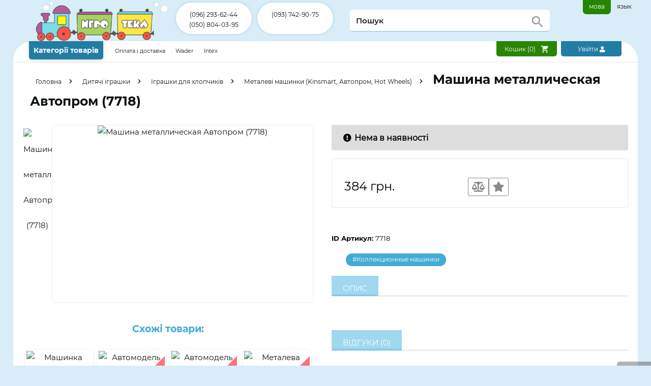

--- FILE ---
content_type: text/html; charset=utf-8
request_url: https://igroteka.ua/ua/porschem1504tsvetavkor126557sm
body_size: 218237
content:


<!DOCTYPE html>
<html lang="uk">
<head>
	<meta http-equiv="content-type" content="text/html; charset=utf-8" />
	<meta http-equiv="X-UA-Compatible" content="IE=edge">
	<meta name="viewport" content="width=device-width, initial-scale=1">
	<title>Машина металлическая Автопром (7718)  оптом і в роздріб Ігротека</title>
	<meta content='Машина металлическая Автопром (7718) . Нет в наличии. Доставка по всій Україні. Гарантія, сервіс, відгуки. Постійним клиєнтам Знижки' name="description">
	<meta content='Машина металлическая Автопром (7718) , Машина металлическая Автопром (7718)  купити,Машина металлическая Автопром (7718)  ціна,Машина металлическая Автопром (7718)  оптом,Машина металлическая Автопром (7718)  опис' name="keywords">
	<meta content='Машина металлическая Автопром (7718)  оптом і в роздріб Ігротека' property="og:title">
	<meta content="https://igroteka.ua/images/p/o/porschem1504tsvetavkor126557sm-288x288.avif" property="og:image">
	<meta content="https://igroteka.ua/ua/porschem1504tsvetavkor126557sm" property="og:url">
	<meta content="igroteka.ua" property="og:site_name">
	<meta content="website" property="og:type">
	<meta name="yandex-verification" content="72a241ba8b22dc06" />
	<meta name="google-site-verification" content="ec5D0njy3L_Jwfg7O7iCUJWwL6Hq3_6LhwN3UtuRYxw" />
	<link rel="icon" type="image/png" href="/static/image/favicon.png" />
	<link type="text/css" rel="stylesheet" href="/static/desktop-critical-min3817.css">
	
		<link rel="alternate" hreflang="uk" href="https://igroteka.ua/ua/porschem1504tsvetavkor126557sm" />
	
		<link rel="alternate" hreflang="ru" href="https://igroteka.ua/porschem1504tsvetavkor126557sm" />
	
	<svg style="display:none;">
    <symbol id="checkoutIcon" xmlns="http://www.w3.org/2000/svg" viewBox="0 0 24 24"><path fill="none" d="M0 0h24v24H0V0zm0 0h24v24H0V0z"/><path d="M16.59 7.58L10 14.17l-3.59-3.58L5 12l5 5 8-8zM12 2C6.48 2 2 6.48 2 12s4.48 10 10 10 10-4.48 10-10S17.52 2 12 2zm0 18c-4.42 0-8-3.58-8-8s3.58-8 8-8 8 3.58 8 8-3.58 8-8 8z"/></symbol>
    <symbol id="cartIcon" class="right openCart" viewBox="0 0 24 24"><path d="M7 18c-1.1 0-1.99.9-1.99 2S5.9 22 7 22s2-.9 2-2-.9-2-2-2zM1 2v2h2l3.6 7.59-1.35 2.45c-.16.28-.25.61-.25.96 0 1.1.9 2 2 2h12v-2H7.42c-.14 0-.25-.11-.25-.25l.03-.12.9-1.63h7.45c.75 0 1.41-.41 1.75-1.03l3.58-6.49c.08-.14.12-.31.12-.48 0-.55-.45-1-1-1H5.21l-.94-2H1zm16 16c-1.1 0-1.99.9-1.99 2s.89 2 1.99 2 2-.9 2-2-.9-2-2-2z"></path><path d="M0 0h24v24H0z" fill="none"></path></symbol>
    <symbol id="cellIcon" xmlns="http://www.w3.org/2000/svg" viewBox="0 0 24 24"><path d="M0 0h24v24H0z" fill="none"/><path d="M6.62 10.79c1.44 2.83 3.76 5.14 6.59 6.59l2.2-2.2c.27-.27.67-.36 1.02-.24 1.12.37 2.33.57 3.57.57.55 0 1 .45 1 1V20c0 .55-.45 1-1 1-9.39 0-17-7.61-17-17 0-.55.45-1 1-1h3.5c.55 0 1 .45 1 1 0 1.25.2 2.45.57 3.57.11.35.03.74-.25 1.02l-2.2 2.2z"/></symbol>
    <symbol id="emailIcon" xmlns="http://www.w3.org/2000/svg" width="24" height="24" viewBox="0 0 24 24"><path d="M20 4H4c-1.1 0-1.99.9-1.99 2L2 18c0 1.1.9 2 2 2h16c1.1 0 2-.9 2-2V6c0-1.1-.9-2-2-2zm0 4l-8 5-8-5V6l8 5 8-5v2z"/><path d="M0 0h24v24H0z" fill="none"/></symbol>
    <symbol id="buyInfoDelivery" xmlns="http://www.w3.org/2000/svg" viewBox="0 0 27 27"><path d="M0 0h24v24H0z" fill="none"/><path d="M20 8h-3V4H3c-1.1 0-2 .9-2 2v11h2c0 1.66 1.34 3 3 3s3-1.34 3-3h6c0 1.66 1.34 3 3 3s3-1.34 3-3h2v-5l-3-4zM6 18.5c-.83 0-1.5-.67-1.5-1.5s.67-1.5 1.5-1.5 1.5.67 1.5 1.5-.67 1.5-1.5 1.5zm13.5-9l1.96 2.5H17V9.5h2.5zm-1.5 9c-.83 0-1.5-.67-1.5-1.5s.67-1.5 1.5-1.5 1.5.67 1.5 1.5-.67 1.5-1.5 1.5z"/></symbol>
    <symbol id="buyInfoPayment" xmlns="http://www.w3.org/2000/svg" viewBox="0 0 24 24"><path d="M11.8 10.9c-2.27-.59-3-1.2-3-2.15 0-1.09 1.01-1.85 2.7-1.85 1.78 0 2.44.85 2.5 2.1h2.21c-.07-1.72-1.12-3.3-3.21-3.81V3h-3v2.16c-1.94.42-3.5 1.68-3.5 3.61 0 2.31 1.91 3.46 4.7 4.13 2.5.6 3 1.48 3 2.41 0 .69-.49 1.79-2.7 1.79-2.06 0-2.87-.92-2.98-2.1h-2.2c.12 2.19 1.76 3.42 3.68 3.83V21h3v-2.15c1.95-.37 3.5-1.5 3.5-3.55 0-2.84-2.43-3.81-4.7-4.4z"/><path d="M0 0h24v24H0z" fill="none"/></symbol>
    <symbol id="buyInfoReturn" xmlns="http://www.w3.org/2000/svg" viewBox="0 0 24 24"><path d="M19 8l-4 4h3c0 3.31-2.69 6-6 6-1.01 0-1.97-.25-2.8-.7l-1.46 1.46C8.97 19.54 10.43 20 12 20c4.42 0 8-3.58 8-8h3l-4-4zM6 12c0-3.31 2.69-6 6-6 1.01 0 1.97.25 2.8.7l1.46-1.46C15.03 4.46 13.57 4 12 4c-4.42 0-8 3.58-8 8H1l4 4 4-4H6z"/><path d="M0 0h24v24H0z" fill="none"/></symbol>
    <symbol id="fbIcon" xmlns="http://www.w3.org/2000/svg" xmlns:xlink="http://www.w3.org/1999/xlink" width="46" height="46" viewBox="0 0 46 46">
      <image width="46" height="46" xlink:href="[data-uri]"/>
    </symbol>
    <symbol id="gplusIcon" xmlns="http://www.w3.org/2000/svg" xmlns:xlink="http://www.w3.org/1999/xlink" width="46" height="46" viewBox="0 0 46 46">
      <image width="46" height="46" xlink:href="[data-uri]"/>
    </symbol>
    <symbol id="logoIcon" xmlns="http://www.w3.org/2000/svg" xmlns:xlink="http://www.w3.org/1999/xlink" width="100%" height="100%" viewBox="0 0 378 117">
      <image width="100%" height="100%" xlink:href="[data-uri]"/>
    </symbol>
    <symbol id="logoSnow" xmlns="http://www.w3.org/2000/svg" xmlns:xlink="http://www.w3.org/1999/xlink" viewBox="0 0 400 124">
  <defs>
    <image id="image" width="104" height="35" xlink:href="[data-uri]"/>
  </defs>
  <image width="400" height="123" xlink:href="[data-uri]"/>
  <use id="snow" x="124" y="24" xlink:href="#image"/>
  <use id="snow_copy" data-name="snow copy" x="246" y="23" xlink:href="#image"/>
</symbol>

    <symbol id="searchIcon" xmlns="http://www.w3.org/2000/svg" viewBox="0 0 24 24"><path d="M15.5 14h-.79l-.28-.27C15.41 12.59 16 11.11 16 9.5 16 5.91 13.09 3 9.5 3S3 5.91 3 9.5 5.91 16 9.5 16c1.61 0 3.09-.59 4.23-1.57l.27.28v.79l5 4.99L20.49 19l-4.99-5zm-6 0C7.01 14 5 11.99 5 9.5S7.01 5 9.5 5 14 7.01 14 9.5 11.99 14 9.5 14z"></path><path d="M0 0h24v24H0z" fill="none"></path></symbol>
    <symbol id="chatIcon" xmlns="http://www.w3.org/2000/svg" width="24" height="24" viewBox="0 0 24 24"><path d="M20 2H4c-1.1 0-2 .9-2 2v18l4-4h14c1.1 0 2-.9 2-2V4c0-1.1-.9-2-2-2z"/><path d="M0 0h24v24H0z" fill="none"/></symbol>
    <symbol id="rtcIcon" xmlns="http://www.w3.org/2000/svg" width="24" height="24" viewBox="0 0 24 24"><path d="M0 0h24v24H0z" fill="none"/><path d="M17 3h-1v5h1V3zm-2 2h-2V4h2V3h-3v3h2v1h-2v1h3V5zm3-2v5h1V6h2V3h-3zm2 2h-1V4h1v1zm0 10.5c-1.25 0-2.45-.2-3.57-.57-.35-.11-.74-.03-1.01.24l-2.2 2.2c-2.83-1.44-5.15-3.75-6.59-6.59l2.2-2.21c.27-.26.35-.65.24-1C8.7 6.45 8.5 5.25 8.5 4c0-.55-.45-1-1-1H4c-.55 0-1 .45-1 1 0 9.39 7.61 17 17 17 .55 0 1-.45 1-1v-3.5c0-.55-.45-1-1-1z"/></symbol>
    <symbol id="gridIcon" xmlns="http://www.w3.org/2000/svg" viewBox="0 0 24 24"><path d="M0 0h24v24H0z" fill="none"/><path d="M20 2H4c-1.1 0-2 .9-2 2v16c0 1.1.9 2 2 2h16c1.1 0 2-.9 2-2V4c0-1.1-.9-2-2-2zM8 20H4v-4h4v4zm0-6H4v-4h4v4zm0-6H4V4h4v4zm6 12h-4v-4h4v4zm0-6h-4v-4h4v4zm0-6h-4V4h4v4zm6 12h-4v-4h4v4zm0-6h-4v-4h4v4zm0-6h-4V4h4v4z"/></symbol>
    <symbol id="listIcon" xmlns="http://www.w3.org/2000/svg" viewBox="0 0 24 24"><path d="M4 14h4v-4H4v4zm0 5h4v-4H4v4zM4 9h4V5H4v4zm5 5h12v-4H9v4zm0 5h12v-4H9v4zM9 5v4h12V5H9z"/><path d="M0 0h24v24H0z" fill="none"/></symbol>
    <symbol id="panelFilterToggle" xmlns="http://www.w3.org/2000/svg" xmlns:xlink="http://www.w3.org/1999/xlink" viewBox="0 0 256 256">
        <image x="12" y="11" width="232" height="221" xlink:href="[data-uri]"/>
    </symbol>
    <symbol id="appstore" xmlns="http://www.w3.org/2000/svg" xmlns:xlink="http://www.w3.org/1999/xlink" viewBox="0 0 703 144">
      <defs>
        <style>
          .cls-1 {
            fill: none;
            stroke: #fff;
            stroke-width: 5.71px;
          }
        </style>
      </defs>
      <image width="701" height="144" xlink:href="[data-uri]"/>
      <rect id="Rounded_Rectangle_1" data-name="Rounded Rectangle 1" class="cls-1" y="-2" width="703" height="150" rx="10" ry="10"/>
    </symbol>
    <symbol id="googleplay" xmlns="http://www.w3.org/2000/svg" xmlns:xlink="http://www.w3.org/1999/xlink" viewBox="0 0 508 132">
        <defs>
            <style>
              .cls-1 {
                font-size: 48px;
                font-family: "Myriad Pro";
                font-weight: 700;
              }
            </style>
        </defs>
        <image id="Rounded_Rectangle_1" data-name="Rounded Rectangle 1" width="508" height="132" xlink:href="[data-uri]"/>
        <text id="Скоро" class="cls-1" x="242.323" y="57.9">Скоро</text>
        <image id="logo" x="313" y="68" width="175" height="54" xlink:href="[data-uri]"/>
    </symbol>
<symbol id="youIcon" xmlns="http://www.w3.org/2000/svg" xmlns:xlink="http://www.w3.org/1999/xlink" viewBox="0 0 300 211">
      <image width="300" height="211" xlink:href="[data-uri]"/>
    </symbol>
    <symbol id="fbIconRounded" xmlns="http://www.w3.org/2000/svg" xmlns:xlink="http://www.w3.org/1999/xlink" viewBox="0 0 300 300">
      <image width="300" height="300" xlink:href="[data-uri]"/>
    </symbol>
    <symbol id="miraclesLogo" xmlns="http://www.w3.org/2000/svg" xmlns:xlink="http://www.w3.org/1999/xlink" viewBox="0 0 98 24">
      <image width="98" height="24" xlink:href="[data-uri]"/>
    </symbol>
    <symbol id="freeDelivery" xmlns="http://www.w3.org/2000/svg" xmlns:xlink="http://www.w3.org/1999/xlink" viewBox="0 0 512 336">
      <image y="21" width="512" height="288" xlink:href="[data-uri]"/>
    </symbol>


</svg>
</head>
<body>
	<div id="loading"></div>
	<div id="bg"></div>
	<div id="form"></div>
	<div id="add-cart" class="message">
		<div>
			Ви додали:
			<span class="name"></span>
		</div>
	</div>
	

<header>
	<div class='main container'>
		<div id="logo">
			<a href="/ua/" title="Іграшки від igroteka.ua">
				<svg><use xlink:href="#logoIcon"></use></svg>
			</a>
		</div>
		
			<div class="phones">
				
					<div class="phone">
						<a href="tel:(096) 293-62-44">(096) 293-62-44</a>
					</div>
					
				
					<div class="phone">
						<a href="tel:(050) 804-03-95">(050) 804-03-95</a>
					</div>
					
						</div>
						<div class="phones">
					
				
					<div class="phone">
						<a href="tel:(093) 742-90-75">(093) 742-90-75</a>
					</div>
					
				
			</div>
			
		<div id="attention"></div>
		<div id="search" class="right">
			<form action="/ua/search" method="get">
				<input id="query" type="text" placeholder='Пошук' name="q" value="" autocomplete="off">
				<svg><use xlink:href="#searchIcon"></use></svg>
			</form>
			<div id="autocomplete"></div>
		</div>
		<div id="lang" class='noselect'>
			<a class="active" href="/ua/porschem1504tsvetavkor126557sm" title="/ua/porschem1504tsvetavkor126557sm">мова</a>
			<a  href="/porschem1504tsvetavkor126557sm" title="/porschem1504tsvetavkor126557sm">язык</a>
		</div>
	</div>
	<div class='nav container'>
		<div class="info">
			<button id="navigation_toggle">Категорії товарів</button>
			
				<a href="/ua/oplata-i-dostavka">
					Оплата і доставка
				</a>
			
			
    <a href="https://wader.net.ua/">Wader</a>
    <a href="https://intex-bassein.com.ua/">Intex</a>

		</div>
		<div class="buttons">
			<button id="cart" class="right cart"><span>Кошик (<span class='items_qty'>0</span>)</span>
				<svg><use xlink:href="#cartIcon" fill="#fff"></use></svg>
			</button>
			<a href="/ua/user/favorite/" class="profile favorite link">
				Обрані
				(<span class="counter"></span>)
				<i class="fas fa-star"></i>
			</a>
			<a href="/ua/user/compare/" class="profile compare link">
				Порівняння
				(<span class="counter"></span>)
				<i class="fas fa-balance-scale"></i>
			</a>
			
				<button id="sign-in" class="right">
					Увійти
					<i class="fas fa-user"></i>
				</button>
			
		</div>
	</div>
	
		
			<div id="panel">
				<div class="link filterToggle">
					<svg><use xlink:href="#panelFilterToggle"></use></svg>
				</div>
				<div class="cart link">
					<div class='items_qty'>0</div>
					<svg><use xlink:href="#cartIcon"></use></svg>
				</div>
				<div id="scroll-up" class="link"></div>
			</div>
		
	
</header>

	<div id="categories-container" class="container">
        <div id="navigation-container" class="navigation"></div>
    </div>
	<div id="content" class="container">
		
			


<template id="galleryTemplate">
	<div id="gallery">
		<div class="close noselect"><i class="far fa-window-close"></i></div>
		<div class="arrow left noselect"></div>
		<div id='image'>
			<img class="noselect" src="" alt="Машина металлическая Автопром (7718)">
		</div>
		<div class="arrow right noselect"></div>
	</div>
</template>
<template id="feedbackTemplate">
	<article>
		<div class="rate one"></div>
		<h4>author</h4>
		<p>text</p>
	</article>
</template>
<div id="product" itemscope itemtype="http://schema.org/Product">
	<div id="product-bc">
		<span class="bread-crumbs" itemscope itemtype="http://schema.org/BreadcrumbList">
			<span itemprop="itemListElement" 
				itemscope itemtype="http://schema.org/ListItem">
				<a href="/ua/" itemprop="item">
					<span itemprop="name">Головна</span>
				</a>
				<meta itemprop="position" content="1">
			</span>
			
				<span itemprop="itemListElement" 
				itemscope itemtype="http://schema.org/ListItem">
					<a href='/ua/stuff/igrushki.html'
					itemprop="item">
						<span itemprop="name">Дитячі іграшки</span>
					</a>
					<meta itemprop="position" content="2">
				</span>
			
				<span itemprop="itemListElement" 
				itemscope itemtype="http://schema.org/ListItem">
					<a href='/ua/stuff/igrushki/igrushki-dlja-malchikov-1.html'
					itemprop="item">
						<span itemprop="name">Іграшки для хлопчиків</span>
					</a>
					<meta itemprop="position" content="3">
				</span>
			
				<span itemprop="itemListElement" 
				itemscope itemtype="http://schema.org/ListItem">
					<a href='/ua/stuff/igrushki/igrushki-dlja-malchikov-1/metallicheskie-mashinki-kinsmart.html'
					itemprop="item">
						<span itemprop="name">Металеві машинки (Kinsmart, Автопром, Hot Wheels)</span>
					</a>
					<meta itemprop="position" content="4">
				</span>
			
		</span>
		<h1 itemprop="name" class="name">Машина металлическая Автопром (7718)</h1>
	</div>
	<div class="product" data-id="32212">
		<div class="info">
			<div class="photo-gallery">
				<div class="mini_photos photos">
					
						
							<a href="/images/p/o/porschem1504tsvetavkor126557sm-800x800.avif">
								<img src="/images/p/o/porschem1504tsvetavkor126557sm-85x85.avif" alt="Машина металлическая Автопром (7718)" data-image="/images/p/o/porschem1504tsvetavkor126557sm-800x800.avif">
							</a>
						
					
				</div>
				<a id='big-photo'>
					<img itemprop="image" src="/images/p/o/porschem1504tsvetavkor126557sm-800x800.avif" alt="Машина металлическая Автопром (7718)" data-image="/images/p/o/porschem1504tsvetavkor126557sm-1280x1280.avif">
					
				</a>
				
				
					<div class="related">
						<h3><a class="topic" href="/ua/stuff/igrushki/igrushki-dlja-malchikov-1/metallicheskie-mashinki-kinsmart.html" title="Металеві машинки (Kinsmart, Автопром, Hot Wheels)">Схожі товари:</a></h3>
						<div class="latest items">
							
								<div class="item">
									<a class="image" href="/ua/mashinka-kinsmart-inerciyna-ietaleva-ford-bronco-2022-kt5438wb">
										<img src="/images/m/a/mashinka-kinsmart-inerciyna-ietaleva-ford-bronco-2022-kt5438wb-400x400.avif" alt="Машинка Kinsmart інерційна металева Ford Bronco 2022 (KT5438WB)">
										
									</a>
									<div class="availability">
										<span>В наявності</span>
									</div>
									
										<div class="price">209 грн.</div>
									
									<a class="name" href="/ua/mashinka-kinsmart-inerciyna-ietaleva-ford-bronco-2022-kt5438wb">Машинка Kinsmart інерційна металева Ford Bronco 2022 (KT5438WB)</a>
								</div>
							
								<div class="item">
									<a class="image" href="/ua/avtomodel-welly-lamborghini-urus-124-24094wr-chervona">
										<img src="/images/a/v/avtomodel-welly-lamborghini-urus-124-24094wr-chervona-400x400.avif" alt="Автомодель Welly Lamborghini Urus 1:24 (24094WR) червона">
										
											<div class="special">-17%</div>
										
									</a>
									<div class="availability">
										<span>В наявності</span>
									</div>
									
										<div class="price">
											<span class="old">590.0 грн.</span>
											<span class="new">490 грн.</span>
										</div>
									
									<a class="name" href="/ua/avtomodel-welly-lamborghini-urus-124-24094wr-chervona">Автомодель Welly Lamborghini Urus 1:24 (24094WR) червона</a>
								</div>
							
								<div class="item">
									<a class="image" href="/ua/model-mashini-124-land-rover-range-rover-sport-welly-24059wo-oranjeviy">
										<img src="/images/m/o/model-mashini-124-land-rover-range-rover-sport-welly-24059wo-oranjeviy-400x400.avif" alt="Автомодель 1:24 LAND ROVER RANGE ROVER SPORT Welly 24059WO помаранчевий">
										
											<div class="special">-17%</div>
										
									</a>
									<div class="availability">
										<span>В наявності</span>
									</div>
									
										<div class="price">
											<span class="old">590.0 грн.</span>
											<span class="new">490 грн.</span>
										</div>
									
									<a class="name" href="/ua/model-mashini-124-land-rover-range-rover-sport-welly-24059wo-oranjeviy">Автомодель 1:24 LAND ROVER RANGE ROVER SPORT Welly 24059WO помаранчевий</a>
								</div>
							
								<div class="item">
									<a class="image" href="/ua/metaleva-mashinka-welly-nex--mercedes--benz--s-klass-bilogo-koloru-18-sm-24051w">
										<img src="/images/m/e/metaleva-mashinka-welly-nex--mercedes--benz--s-klass-bilogo-koloru-18-sm-24051w-400x400.avif" alt="Металева машинка Welly Nex  Mercedes -Benz  S-класс, білого кольору, 18 см (24051W)">
										
											<div class="special">-17%</div>
										
									</a>
									<div class="availability">
										<span>В наявності</span>
									</div>
									
										<div class="price">
											<span class="old">590.0 грн.</span>
											<span class="new">490 грн.</span>
										</div>
									
									<a class="name" href="/ua/metaleva-mashinka-welly-nex--mercedes--benz--s-klass-bilogo-koloru-18-sm-24051w">Металева машинка Welly Nex  Mercedes -Benz  S-класс, білого кольору, 18 см (24051W)</a>
								</div>
							
						</div>
					</div>
				
				<div id="tabContent">
					
						<div class="gallery photos">
							
								<a href="/images/p/o/porschem1504tsvetavkor126557sm-1280x1280.avif" data-image="/images/p/o/porschem1504tsvetavkor126557sm-800x800.avif">
									<img src="/images/p/o/porschem1504tsvetavkor126557sm-400x400.avif" alt="Машина металлическая Автопром (7718)" data-image="/images/p/o/porschem1504tsvetavkor126557sm-800x800.avif">
								</a>
							
						</div>
					
				</div>
				<div class="related">
					

<h3 class="topic">Популярнi</h3>
<div class="items">
	
		<div class="item">
			<a class="image" href="/ua/domik-dlja-kukol-wader-25400.html">
				<img src="/images/d/o/domik-dlja-kukol-wader-25400.html-260x260.avif" alt="Будиночок для ляльок Wader 25400">
				
					<div class="special">-33%</div>
				
			</a>
			<div class="availability">
				<span class="notaval">Нема в наявності</span>
			</div>
			<div class="price">1099грн</div>
			<a class="name" href="/ua/domik-dlja-kukol-wader-25400.html">Будиночок для ляльок Wader 25400</a>
		</div>
	
		<div class="item">
			<a class="image" href="/ua/mega-garazh-s-liftom-3-urovnja-72-metra-wader-50320">
				<img src="/images/m/e/mega-garazh-s-liftom-3-urovnja-72-metra-wader-50320-260x260.avif" alt="Мега гараж з ліфтом Wader 3 рівня 7,2 метра (50320)">
				
					<div class="special">-29%</div>
				
			</a>
			<div class="availability">
				<span class="notaval">Нема в наявності</span>
			</div>
			<div class="price">2260грн</div>
			<a class="name" href="/ua/mega-garazh-s-liftom-3-urovnja-72-metra-wader-50320">Мега гараж з ліфтом Wader 3 рівня 7,2 метра (50320)</a>
		</div>
	
		<div class="item">
			<a class="image" href="/ua/gorka-doloni-0140">
				<img src="/images/g/o/gorka-doloni-0140-260x260-2.avif" alt="Гірка Долоні Doloni (0140)">
				
					<div class="special">-3%</div>
				
			</a>
			<div class="availability">
				<span class="notaval">Нема в наявності</span>
			</div>
			<div class="price">856грн</div>
			<a class="name" href="/ua/gorka-doloni-0140">Гірка Долоні Doloni (0140)</a>
		</div>
	
</div>
<h3 class="topic">Новинки</h3>
<div class="items">
	
		<div class="item">
			<a class="image" href="/ua/pistolet-cyma-p698-z-kulkami-obtyajeniy-dlya-ditey-vid-6-rokiv">
				<img src="/images/p/i/pistolet-cyma-p698-z-kulkami-obtyajeniy-dlya-ditey-vid-6-rokiv-260x260.avif" alt="Пістолет CYMA P.698+ з кульками, обтяжений, для дітей від 6 років,">
				
			</a>
			<div class="availability">
				<span>В наявності</span>
			</div>
			<div class="price">220грн</div>
			<a class="name" href="/ua/pistolet-cyma-p698-z-kulkami-obtyajeniy-dlya-ditey-vid-6-rokiv">Пістолет CYMA P.698+ з кульками, обтяжений, для дітей від 6 років,</a>
		</div>
	
		<div class="item">
			<a class="image" href="/ua/avtomat-dityachiy-cyma-sm-47t-2-v-1">
				<img src="/images/a/v/avtomat-dityachiy-cyma-sm-47t-2-v-1-260x260.avif" alt="Автомат дитячий Cyma СМ-47Т 2 в 1">
				
					<div class="special">-10%</div>
				
			</a>
			<div class="availability">
				<span>В наявності</span>
			</div>
			<div class="price">2690грн</div>
			<a class="name" href="/ua/avtomat-dityachiy-cyma-sm-47t-2-v-1">Автомат дитячий Cyma СМ-47Т 2 в 1</a>
		</div>
	
		<div class="item">
			<a class="image" href="/ua/girka-doloni-0140-16-140sm-sira">
				<img src="/images/g/i/girka-doloni-0140-16-140sm-sira-260x260.avif" alt="Гірка Doloni 0140-16 140см сіра">
				
			</a>
			<div class="availability">
				<span>В наявності</span>
			</div>
			<div class="price">856грн</div>
			<a class="name" href="/ua/girka-doloni-0140-16-140sm-sira">Гірка Doloni 0140-16 140см сіра</a>
		</div>
	
		<div class="item">
			<a class="image" href="/ua/dityachiy-stilchik-plastikoviy-doloni-0469012-rojevo-bejeviy">
				<img src="/images/d/i/dityachiy-stilchik-plastikoviy-doloni-0469012-rojevo-bejeviy-260x260.avif" alt="Дитячий стільчик пластиковий Doloni (04690/12) Рожево-бежевий">
				
			</a>
			<div class="availability">
				<span>В наявності</span>
			</div>
			<div class="price">396грн</div>
			<a class="name" href="/ua/dityachiy-stilchik-plastikoviy-doloni-0469012-rojevo-bejeviy">Дитячий стільчик пластиковий Doloni (04690/12) Рожево-бежевий</a>
		</div>
	
		<div class="item">
			<a class="image" href="/ua/dityachiy-stilchik-plastikoviy-doloni-0469011-siro-bejeviy">
				<img src="/images/d/i/dityachiy-stilchik-plastikoviy-doloni-0469011-siro-bejeviy-260x260.avif" alt="Дитячий стільчик пластиковий Doloni (04690/11) Сіро-бежевий">
				
			</a>
			<div class="availability">
				<span>В наявності</span>
			</div>
			<div class="price">396грн</div>
			<a class="name" href="/ua/dityachiy-stilchik-plastikoviy-doloni-0469011-siro-bejeviy">Дитячий стільчик пластиковий Doloni (04690/11) Сіро-бежевий</a>
		</div>
	
		<div class="item">
			<a class="image" href="/ua/dityachiy-stil-plastikoviy-doloni--aerohokey-0458012-rojevo-bejeviy">
				<img src="/images/d/i/dityachiy-stil-plastikoviy-doloni--aerohokey-0458012-rojevo-bejeviy-260x260.avif" alt="Дитячий стіл пластиковий Doloni + аерохокей (04580/12) Рожево-бежевий">
				
			</a>
			<div class="availability">
				<span>В наявності</span>
			</div>
			<div class="price">1106грн</div>
			<a class="name" href="/ua/dityachiy-stil-plastikoviy-doloni--aerohokey-0458012-rojevo-bejeviy">Дитячий стіл пластиковий Doloni + аерохокей (04580/12) Рожево-бежевий</a>
		</div>
	
</div>
				</div>
			</div>
			<div class="product-info">
				
				
				<div class="availability">
					<link itemprop="availability" href="https://schema.org/InStock" />
					<link itemprop="url" href="/ua/porschem1504tsvetavkor126557sm"/>
					<span class="notaval"><i class="fas fa-exclamation-circle"></i>Нема в наявності</span>
				</div>
				<div>
						<div id="price-block">
							<div class="row">
								<span itemprop="offers" itemscope itemtype="http://schema.org/Offer" class="col">
									<span class="price">
										
											<span itemprop="price">384</span> <span itemprop="priceCurrency" content="UAH">грн.</span>
										
									</span>
									<br>
								</span>
								<div class="product-buttons">
									<i class="fas fa-balance-scale"></i>
									<i class="fas fa-star"></i>
								</div>
							</div>
					
						</div>
					
					<div class="properties">
						
						<br>
						
						
						
						<span class="key">ID Артикул: </span>
						<span itemprop="sku" class="value"> 7718 </span>
						<br>
					</div>
				</div>
				<div id="tags" class="container">
					
						<a href="/ua/kollekcionnye-mashinki">#Коллекционные машинки</a>
					
				</div>
				<div class="tabs">
					<div class="tab">
						<label for="tab-1" class='blue tab'>ОПИС</label>
					</div>
					<div id="tab-1" itemprop="description" class="tab_content noselect">
						
						
					</div>
					<div class="tab">
						<label for="feedbackTab" class='blue tab'>ВІДГУКИ (0)</label>
					</div>
					<div id="tab-3" class=" tab_content reviews">
						<div >
							<select id="rating">
								<option value="1">1</option>
								<option value="2">2</option>
								<option value="3">3</option>
								<option value="4.8" selected="">4.8</option>
								<option value="5">5</option>
							</select>
							<div id="ratingStars">
								<i class="far fa-star" number="1"></i>
								<i class="far fa-star" number="2"></i>
								<i class="far fa-star" number="3"></i>
								<i class="far fa-star" number="4"></i>
								<i class="far fa-star" number="5"></i>
							</div>
							
						</div>
						<div>
							<form action="javascript:void(0)" id="feedback-form">
								<textarea id="id_text" rows="5" cols="30" placeholder="Текст відгуку" name="text" required="" maxlength="400" minlength="20" autocomplete="off"></textarea>
								<button class="blue right">Відправити</button>
							</form>
							
						</div>
					</div>
				</div>
			</div>
		</div>
	</div>
</div>
<div class="buy-info">
	<div class="shiping icon">
		<div class="blue info-head">
			<svg><use xlink:href="#buyInfoDelivery"></use></svg>
			ДОСТАВКА
		</div>
		<ul>
			<li><span>Самовивіз <span>(Харків, Тюрінська 147)</span></span></li>
			<li><span>Новою Поштою</span></li>
			<li><span>Делівері</span></li>
			<li><span>УкрПошта</span></li>
			<li><span>Термін доставки: <span>1-3 дні</span></span></li>
			<li><span>Кур'єрська доставка по Харківу: <span>від 80 грн.</span></span></li>
		</ul>
		<div class="i">*Відправки перевізникам здійснюється щоденно, окрім вихідних.</div>
	</div>
	<div class="pay icon">
		<div class="blue info-head">
			<svg><use xlink:href="#buyInfoPayment"></use></svg>
			ОПЛАТА
		</div>
		<ul>
			<li><span>Готівковими при отриманні замовлення (тільки Новою Поштою)</span></li>
			<li><span>Безготівкова оплата</span></li>
			<li><span>Оплата платіжною карткою</span></li>
			<li><span>Готівковими в магазині</span></li>
		</ul>
	</div>
	<div class="return icon">
		<div class="blue info-head">
			<svg><use xlink:href="#buyInfoReturn"></use></svg>
			<a href="/ua/obmen-i-vozvrat">ОБМІН/ ПОВЕРНЕННЯ</a>
		</div>
		<ul>
			<li><span>Обмін чи повернення товару здійснюється на протязі 14 днів після покупки, згідно із законом України Про захист прав спроживачив України</span></li>
		</ul>
	</div>
</div>
<script>
	var gallery = ['/images/p/o/porschem1504tsvetavkor126557sm-1280x1280.avif'];
</script>


		
	</div>
	

<footer>
	<div id="footer-info" class="container">
		<div id="channels">
			<div class="heading">Каналы в соцсетях</div>
			<a href="https://www.facebook.com/igroteka.ua/" target="_blank" rel="nofollow" aria-label="Facebook"><svg><use xlink:href="#fbIconRounded"></use></svg></a>
			<a href="https://www.youtube.com/channel/UCZQ91DzJYVxB0XJc46-plRQ" target="_blank" rel="nofollow" aria-label="Youtube"><svg><use xlink:href="#youIcon"></use></svg></a>
		</div>
		<div class="footer-info-links">
            <div class="heading">Компанія</div>
			
				<a href="/ua/ugoda-koristuvacha-dogovir-oferti">
					Угода користувача/ договір оферти
				</a>
			
				<a href="/ua/instructions.html">
					Інструкції до басейнів, насосів та аксесуарів
				</a>
			
				<a href="/ua/privacy_policy">
					Політика конфіденційності
				</a>
			
				<a href="/ua/obmen-i-vozvrat">
					Обмін і повернення
				</a>
			
				<a href="/ua/guestbook">
					Книга відгуків
				</a>
			
				<a href="/ua/catalog/pricelist/">
					Прайсліст
				</a>
			
				<a href="/ua/o-magazine">
					Про магазин
				</a>
			
				<a href="/ua/igrushki-optom">
					Іграшки оптом
				</a>
			
				<a href="/ua/sertifikati">
					Сертифікати
				</a>
			
				<a href="/ua/kontakti">
					Контакти
				</a>
			
				<a href="/ua/catalog/brands/">
					Виробники
				</a>
			
				<a href="/ua/useful_articles.html">
					Статті
				</a>
			
			
			
		</div>
		<div class="footer-info-links">
            <div class="heading">Інші міста</div>
			
				<a class="link" href="/ua/magazin-igrushek-dnepr" title="Іграшки в Дніпрі">Іграшки в Дніпрі</a>
			
				<a class="link" href="/ua/magazin-igrushek-poltava" title="Іграшки в Полтаві">Іграшки в Полтаві</a>
			
				<a class="link" href="/ua/magazin-igrushek-odessa" title="Іграшки в Одесі">Іграшки в Одесі</a>
			
				<a class="link" href="/ua/magazin-igrushek-kiev" title="Іграшки в Київі">Іграшки в Київі</a>
			
		</div>
		
	</div>
	<hr>
	<div class="container" id="footer-phones">
		<div class='address'>
			<div>Харків вул. Тюрінська 147</div>
			<a href="/ua/kontakti" class="link" title="Контакти">Дивитись на мапі</a>
		</div>
		<div>
			<a href="/cdn-cgi/l/email-protection#761f181019361f11041902131d17580317" class="email phones">
				<svg><use xlink:href="#emailIcon"></use></svg>
				<span class="__cf_email__" data-cfemail="97fef9f1f8d7fef0e5f8e3f2fcf6b9e2f6">[email&#160;protected]</span>
			</a>
			<div class="phoneList phones">
				<svg width="24" height="24"><use xlink:href="#cellIcon"></use></svg>
				
					<span>(096) 293-62-44</span>
				
					<span>(050) 804-03-95</span>
				
					<span>(093) 742-90-75</span>
				
			</div>
		</div>
		<div class="visa-mc-logo">
			<img src="/static/svg/mastercard.svg" alt="MasterCard Logo">
			<img src="/static/svg/visa.svg" alt="Visa Logo">
		</div>
	</div>
	<div class="container" id="footer-privacy">
		<div class="mid">
			<div id="copyright">© 2020 IGROTEKA.UA Україна</div>
		</div>
		<div id="site-by">
			Site By
			<svg xmlns="http://www.w3.org/2000/svg" xmlns:xlink="http://www.w3.org/1999/xlink" viewBox="0 0 98 24">
			  <image width="98" height="24" xlink:href="[data-uri]"/>
			</svg>
		</div>
		<a id="privacy" href="/privacy_policy">Політика конфіденсійності</a>
	</div>
</footer>

	<div id="token">
		<input type="hidden" name="csrfmiddlewaretoken" value="dOFKVmSNRpihSq0hxy7tYhKEcN1jnFU2cJhEeFkPlJO1RyJPfJTGDi2FqERj3FDO">
	</div>
	<link type="text/css" rel="stylesheet" href="/static/desktop-min3817.css">
	<script data-cfasync="false" src="/cdn-cgi/scripts/5c5dd728/cloudflare-static/email-decode.min.js"></script><script src="/static/desktop-min3817.js"></script>
	<script>
		var pageObject = new Page();
		
			var view = eval('new Product()');
		

		
			var language = '/ua';
		

		var csrf_token = getCookie('csrftoken');
		if(!csrf_token)
			csrf_token = $('#token input')[0].value;
	</script>
	
	
	<!-- Global site tag (gtag.js) - Google Analytics -->
	<script async src="https://www.googletagmanager.com/gtag/js?id=G-D1V20099PL"></script>
	<script>
	  window.dataLayer = window.dataLayer || [];
	  function gtag(){dataLayer.push(arguments);}
	  gtag('js', new Date());

	  gtag('config', 'G-D1V20099PL');
	  gtag('config', 'AW-1023766096');
	</script>
	<!-- Facebook Pixel Code -->
	<script>
		!function(f,b,e,v,n,t,s)
		{if(f.fbq)return;n=f.fbq=function(){n.callMethod?
		n.callMethod.apply(n,arguments):n.queue.push(arguments)};
		if(!f._fbq)f._fbq=n;n.push=n;n.loaded=!0;n.version='2.0';
		n.queue=[];t=b.createElement(e);t.async=!0;
		t.src=v;s=b.getElementsByTagName(e)[0];
		s.parentNode.insertBefore(t,s)}(window,document,'script',
		'https://connect.facebook.net/en_US/fbevents.js');
		 fbq('init', '820432978826231'); 
		fbq('track', 'PageView');
	</script>
	<noscript>
		<img height="1" width="1" src="https://www.facebook.com/tr?id=820432978826231&ev=PageView&noscript=1"/>
	</noscript>
	<!-- End Facebook Pixel Code -->
<script defer src="https://static.cloudflareinsights.com/beacon.min.js/vcd15cbe7772f49c399c6a5babf22c1241717689176015" integrity="sha512-ZpsOmlRQV6y907TI0dKBHq9Md29nnaEIPlkf84rnaERnq6zvWvPUqr2ft8M1aS28oN72PdrCzSjY4U6VaAw1EQ==" data-cf-beacon='{"version":"2024.11.0","token":"d37cb9e0722543bd987a0bb4cdc39eb3","r":1,"server_timing":{"name":{"cfCacheStatus":true,"cfEdge":true,"cfExtPri":true,"cfL4":true,"cfOrigin":true,"cfSpeedBrain":true},"location_startswith":null}}' crossorigin="anonymous"></script>
</body>
</html>


--- FILE ---
content_type: text/css
request_url: https://igroteka.ua/static/desktop-critical-min3817.css
body_size: 11635
content:
@font-face{font-family: Bold; src: url(/static/fonts/Montserrat-Bold.ttf);font-display: swap;}@font-face{font-family: ExtraBold; src: url(/static/fonts/Montserrat-ExtraBold.ttf);font-display: swap;}@font-face{font-family: Light; src: url(/static/fonts/Montserrat-Light.ttf);font-display: swap;}@font-face{font-family: Regular; src: url(/static/fonts/Montserrat-Regular.ttf);font-display: swap;}@font-face{font-family: Italic; src: url(/static/fonts/Montserrat-Italic.ttf);font-display: swap;}@font-face{font-family: Semibold; src: url(/static/fonts/Montserrat-SemiBold.ttf);font-display: swap;}@font-face{font-family: Icon; src: url(/static/fonts/iconfont-webfont.woff);font-display: swap;}*{-moz-box-sizing: border-box;-webkit-box-sizing: border-box;box-sizing: border-box;font-family: Regular, 'Open Sans',sans-serif;}html, body{margin: 0;padding: 0;}.phones{background-color: #fff;border-radius: 38px;color: #1b3f4e;margin-right: 11px;-webkit-box-shadow: 0px 0px 5px 0 rgba(31,131,135,0.26);-moz-box-shadow: 0px 0px 5px 0 rgba(31,131,135,0.26);box-shadow: 0px 0px 5px 0 rgba(31,131,135,0.26);}a,footer{color: #111;}#content{background-color: #fff;padding-bottom: 5%;}main{padding: 0 0 30px 2%;width: 84%;position: relative;}/*h2, h3, h4, h5 {text-align: center;}*/.container{margin: auto;max-width: 96%;padding: 0 1.5%;/*min-width: 1024px;*/}.body{height: 100%;min-width: 1024px;display: -webkit-flex;display: -moz-flex;display: -ms-flex;display: -o-flex;display: flex;margin: auto;background-color: #fff;padding-left: 11px;position: relative;z-index: 2;}button,input[type='submit']{border: none;background: none;cursor: pointer;}.green{background-color:#7ba936;}.bread-crumbs{font-size: 12px;position: relative;z-index: 2;padding: 1% 1.5%;background-color: #fff;}.bread-crumbs h1{font-size: 25px;display: inline;position: relative;bottom: -1px;margin: 0;text-align: left;}.bread-crumbs > span{padding-right: 5px;}.bread-crumbs a{padding-top: 8px;display: inline-block;transition: color .5s ease;text-decoration: none;}.bread-crumbs a:hover{color: #333;text-decoration: underline;}.bread-crumbs > span:after{content: "\E015";font-family: Icon;font-size: 10px;padding-right: 10px;padding-left: 10px;}#panel{position: fixed;right: 0px;bottom: 0;width: 67px;padding: 8px 12px 0;z-index: 10;background-color: rgba(0,0,0,0.3);border-radius: 5px 0 0 0;}#panel.hidden .link{display: none;}#panel .link{cursor: pointer;margin-bottom: 12px;}#panel .cart{position: relative;display: none;}#panel .cart.active{animation: shake 0.3s;animation-iteration-count: infinite;}#panel .filterToggle{display: none;}#panel .cart .items_qty{position: absolute;font-size: 17px;font-weight: 900;text-align: center;width: 100%;}#panel .cart:hover{color: #fff;}#panel .cart:hover svg{fill: #ccc;}#panel svg{width: 44px;height: 44px;fill: #fff;}#panel svg:hover{fill: #ccc;}#christmassGif{width: 100%;margin-bottom: 3%;border-radius: 15px;background-size: contain;margin-top: 1%;overflow: hidden;}#christmassGif img{max-width: 100%;max-height: 100%;}.attention{cursor: pointer;text-align: center;padding-top: 1%;box-shadow: 0px 0px 5px 0 rgba(31,131,135,0.26);background-color: #fff;border-radius: 31px;padding: 6% 8%;margin-bottom: 5%;font-weight: 600;}.snow{background-image: url(/static/image/snow.png);background-repeat: no-repeat;height: 39px;width: 76%;position: absolute;top: 19px;background-size: 36%;}.snow.snow1{left: 87px;}.snow.snow2{left: 177px;}#garland{background-image: url(/static/image/garlanda.png);background-repeat: no-repeat;position: absolute;top: 0;right: 0;width: 52%;height: 380px;z-index: 1;-webkit-background-size: 100%;background-size: 100%;}.navigation{background-color: #fff;opacity: 0;visibility: hidden;max-height: 0;transition: all 0.3s ease;border-bottom: 1px solid #eee;}.navigation.active{opacity: 1;visibility: visible;max-height: unset;padding-bottom: 63px;}#navigation_toggle{font-size: 14px;font-family: Bold;background-color: #217DA1;color: #fff;padding: 9px;border-radius: 0 0 5px 5px;margin-right: 20px;box-shadow: 0px 2px 9px #ddd;}#categories-container{background-color: #fff;}.navigation .head{text-align: center;font-family: Bold;font-size: 46px;padding-top: 15px;padding-bottom: 27px;}.navigation #categories{display: -webkit-flex;display: -moz-flex;display: -ms-flex;display: -o-flex;display: flex;flex-wrap: wrap;position: relative;overflow: hidden;grid-column-gap: 2%;}.navigation #categories.active > div{display: none;}.navigation .node{width: 15%;margin-bottom: 14px;border: 1px solid #eee;border-radius: 5px;padding: 7px 7px 8px;}.navigation #categories.active .node.active{display: flex;width: 100%;}.navigation .node .name {display: flex;flex-wrap: wrap;padding: 1% 2% 3%;font: 1px;font-size: 16px;}.navigation .image{height: 120px;width: 120px;margin: auto;border-radius: 50%;display: flex;cursor: pointer;background-repeat: no-repeat;transition: all .5s;overflow: hidden;justify-content: center;align-items: center;}@media (min-width: 1300px) {.navigation .image{height: 160px;width: 160px;}}@media (min-width: 1600px) {.navigation .image{height: 200px;width: 200px;}}.navigation img{max-width: 100px;max-height: 100px;display: block;margin: auto;}@media (min-width: 1300px) {.navigation img {max-width: 140px;max-height: 140px;}}@media (min-width: 1600px) {.navigation img {max-width: 180px;max-height: 180px;}}.navigation a{display: block;width: 100%;text-decoration: none;text-align: center;padding: 5% 2% 0;}.navigation .navigate{padding: 1% 2% 4% 0;display: flex;flex-wrap: wrap;flex-direction: column;}.navigation .node.active > .navigate{width: 16%;}.navigation .children{display: none;background-color: #fff;opacity: 0.99;flex-wrap: wrap;transition: all 0.3s ease;}.navigation .children.active{display: flex;width: 84%;}.navigation .node.active.root{padding: 0;border: none;}.navigation .node.active.root > .children.active{width: 100%;}.navigation .node.active.root > .children.active > .node{display: none;}.navigation .node.active.root > .navigate{display: none;}.navigation .children > .node{width: 19%;margin-right: 1%;}.navigation .back{cursor: pointer;height: 29px;border-radius: 5px;padding: 1% 0;opacity: 0.9;display: none;text-align: center;height: 100%;padding: 0 1%;flex-direction: column;flex: 1;justify-content: center;min-height: 137px;}.navigation .back.active{display: flex;}.navigation .back:hover{background-color: #43abd7;color: #fff;}.navigation .back i{font-size: 47px;}.blue{background-color:#82c9e6;}h1{color: #EB0000;font-family: Bold;}body{font-size: 15px;line-height: 1.7;color: #000;position: relative;background-color: #d8edf7;}#bg,#form,#forget-password-form{display: none;}label.error{color:green;}main{overflow: visible;}#home{text-align: center;}#home .item{width: 15%;}#home h3{font-size: 46px;margin: 0 0 10px;font-weight: 900;}#home h3:not(:first-of-type){padding-top: 30px;}#home h3 a{text-decoration: none;color: #9E59B0;transition: 0.5s all ease;font-family: Bold;}#home h3 a.sale {color: #288500;}#home h3 a.latest{color: #EB0000;}#home h3 a:hover{color: #7C418B;}#home h3 a.sale:hover{color: #1F6600;}#home h3 a.latest:hover{color: #BD0000;}.remove{cursor:pointer;color: #ccc;font-size: 16px;}#panel #scroll-up.link{bottom: 0px;height: 45px;right: 30px;width: 45px;z-index: 20;display: none;cursor: pointer;background-color: #dadada;padding-top: 18px;}#panel #scroll-up::before {width: 13px;height: 13px;display: block;content: " ";border-left: 4px solid white;border-top: 4px solid white;margin: auto;transform: rotateZ(45deg);}#body-outer {height: 260px;background-color: #fff;width: 96%;margin: -227px auto 0;border-radius: 0 0 15px 15px;}button,input[type='submit']{border: none;background: none;cursor: pointer;}.noselect {-webkit-touch-callout: none; /* iOS Safari */-webkit-user-select: none; /* Safari */-khtml-user-select: none; /* Konqueror HTML */-moz-user-select: none; /* Firefox */-ms-user-select: none; /* Internet Explorer/Edge */user-select: none; /* Non-prefixed version, currentlysupported by Chrome and Opera */}#brands .items{display: -webkit-flex;display: -moz-flex;display: -ms-flex;display: -o-flex;display: flex;flex-wrap: wrap;}#brands a{display: block;margin: 16px;}.head.brands{margin:10px 0px;}#brands a img{max-width: 100%;max-height: 70%;}#phones,#search input[type='text']{color: #1b3f4e;}/*common end*/#bg{width: 100%;height: 100%;background: rgba(255,255,255,0.7);z-index: 5;position: fixed;}.sign-up{margin-top: 10px;}.green:hover{background-color: #5D8B18;}.blue:hover{background-color:#68afcc;}.item button{transition: background-color .5s ease;}#category .item button:hover,#home .item button:hover{background-color: #175E78;}#loading{width:100%;height:9px;position: fixed;left: 0;top:0;background: url(/static/image/igroteka/loading_bar.gif) repeat-x;display: none;z-index:7;}#outer{float: none;clear: both;}#sign-up + div{clear: both;}/* footer end */article{overflow: hidden;position: relative;clear: both;padding-top: 45px;text-align: left;max-width: 1150px;margin-left: auto;margin-right: auto;}article img {max-width: 100%;max-height: 100%;}li {line-height: 1.7;margin-top: 12px;margin-bottom: 12px;}article .bg{position: absolute;width: 100%;height: 70px;background: rgba(0, 0, 0, 0) url(/static/image/igroteka/textGradient.png) repeat-x scroll center bottom;bottom: 0;}article.useful_article{padding-top: 0;font-size: 12px;}article>a:hover{text-decoration: none;}/* Tables in articles */article table {width: 100%;border: 1px solid #43abd7;}article tr {height: 33px;}article td {padding-left: 12px;}article tbody > tr:nth-child(odd) {background-color: #d8edf7;}#form{-webkit-box-shadow: 2px 4px 16px #898989;box-shadow: 2px 4px 16px #898989;position: absolute;z-index: 10;background: #fff;margin: auto;left: 0;right: 0;max-width: 70%;}.close{position: absolute;right: 15px;top: 15px;cursor: pointer;z-index: 10;color: #959595;text-align: center;font-size: 22px;}#login-form,#signup,.user{width: 600px;padding: 52px 42px 47px 54px;overflow: hidden;margin: auto;}#login-form input,#forget-password-form input,#change-password-form input{width: 65%;height: 30px;display: block;margin-bottom: 5px;}#login-form #sign-up{margin-top: 35px;text-decoration: underline;cursor: pointer;}#login-form button,#forget-password-form button,#change-password-form button{margin: 20px auto 0;width: 173px;height: 49px;border-radius: 24.5px;color: #fff;text-align: center;font-size: 14px;display: block;text-transform: uppercase;}#login-form em{display: none !important;}.user input.error{border: 1px solid red;}.user label.error{color:green;display: block;}#login-form > label,#forget-password-form > label,#change-password-form label{clear: both;display: block;margin-top: 10px;}#login-form #forget{display: block;font-size: 12px;margin-top: 12px;}#signup h2{font-size: 29px;margin-bottom: 15px;text-align: center;}#signup h3{color: #928f8f;font-size: 10px;margin-bottom: 10px;}#signup .field{overflow: hidden;height: 78px;font-size: 13px;}#signup input{float: right;width: 63%;height: 40px;padding-left: 5px;}#signup button{margin: auto;width: 173px;height: 49px;border-radius: 24.5px;color: #fff;text-align: center;font-size: 14px;display: block;text-transform: uppercase;}.old{text-decoration: line-through;color: #757575;font-size: 17px;}.new{color: #EB0000;font-family: Bold;}.quantity .button{-webkit-touch-callout: none; /* iOS Safari */-webkit-user-select: none; /* Safari */-khtml-user-select: none; /* Konqueror HTML */-moz-user-select: none; /* Firefox */-ms-user-select: none; /* Internet Explorer/Edge */user-select: none; /* Non-prefixed version, currentlysupported by Chrome and Opera */}::-webkit-input-placeholder {color:#1a1a1a;}::-moz-placeholder{color:#1a1a1a;}:-moz-placeholder{color:#1a1a1a;}:-ms-input-placeholder{color:#1a1a1a;}::-webkit-scrollbar {  width: 3px;}/* Track */::-webkit-scrollbar-track {  background: #f1f1f1; }/* Handle */::-webkit-scrollbar-thumb {  background: #888; }/* Handle on hover */::-webkit-scrollbar-thumb:hover {  background: #555; }#ok_group_widget,#vk_groups{margin: 5px auto;text-align: center;}#__okGroup0{width: 100% !important;}#phones{display: none;}.social {width: 185px;margin: 20px auto 80px;display: -webkit-flex;display: -moz-flex;display: -ms-flex;display: -o-flex;display: flex;}.social div{width: 46px;height: 46px;border: 2px solid #fff;float: left;margin: auto auto auto 12px;cursor: pointer;}.social svg{width: 46px;height: 46px;}#facebook{width: 47px;height: 47px;margin: auto;margin-right: 7px;}#google{width: 47px;height: 47px;margin: auto;margin-left: 7px;}#maintenance svg{width: 42%;margin: auto;display: block;}.animateBuy{position: fixed;transition: 1s all ease;height: 150px;width: 150px;opacity: 0.8;}#http-alert{position: fixed;bottom: -20%;right: 7%;z-index: 999;background-color: #000;opacity: 0.7;color: #fff;min-width: 15%;padding: 15px;border-radius: 5px;transition: all 0.3s ease;}#http-alert.active{bottom: 3%;}.error_page404{margin: 0;}#video-container{padding-top: 14px;}#video-banner {max-height: 56vh;position: relative;overflow: hidden;cursor: pointer;box-shadow: 3px 3px 6px #aaa;border-radius: 5px;width: 98%;margin: auto;}#video-banner video{margin-top: -123px;width: 100%;}@keyframes shake {  0% { transform: translate(1px, 1px) rotate(0deg); }  10% { transform: translate(-1px, -2px) rotate(-1deg); }  20% { transform: translate(-3px, 0px) rotate(1deg); }  30% { transform: translate(3px, 2px) rotate(0deg); }  40% { transform: translate(1px, -1px) rotate(1deg); }  50% { transform: translate(-1px, 2px) rotate(-1deg); }  60% { transform: translate(-3px, 1px) rotate(0deg); }  70% { transform: translate(3px, 1px) rotate(-1deg); }  80% { transform: translate(-1px, -1px) rotate(1deg); }  90% { transform: translate(1px, 2px) rotate(0deg); }  100% { transform: translate(1px, -2px) rotate(-1deg); }}@media (min-width: 1500px) and (max-width: 1600px){.ui-selectmenu-text{overflow:visible;}}@media (min-width: 1610px) and (max-width: 2000px){main{padding: 0 0 30px 1.5%;}}aside{width: 15%;z-index: 8;}aside a{text-decoration: none;}aside .topic{font-size: 19px;padding: 20px 0 5px;}aside .head{background: #81d4ef;border-top: 5px solid #43abd7;border-radius: 0 0 20.5px 20.5px;color:#fff;padding: 6px 0 0;height: 50px;font-size: 18px;position: relative;text-align: center;font-weight: 500;margin-bottom: 9px;display: block;}aside .head:after{background-position: -125px 0px;position: absolute;left: 34px;bottom: -5px;width: 10px;height: 5px;content: " ";}aside nav{border-bottom: 1px dotted #b1e0f3;position: relative;margin-bottom: 10px;}aside #navigation{padding-left: 7px;z-index: 4;}aside #navigation .parent{position: relative;}aside #navigation .parent:after {display: block;border-right: 1px solid #9fd8ef;border-bottom: 1px solid #9fd8ef;width: 5px;height: 5px;content: " ";position: absolute;right: 10px;top: 15px;transform: rotateZ(-42deg);cursor: pointer;}aside nav .sub{top: 0;left: 100%;min-width: 263px;background-color: #54c0e3;position: absolute;display: none;}aside nav a{min-height: 32px;padding: 8px;font-size: 13px;color: #1a1a1a;display: block;border-bottom: 1px dashed rgba(255,255,255,0.3);}aside .parent_category:after{display:block;content:" ";height: 9px;background-position: -132px -9px;width: 5px;right: 10px;top: 15px;position: absolute;}aside .item{margin: 10px 0;flex: 100%;}aside .item .name{height: auto;}aside h4{margin-bottom: 20px;color: #009fe3;font-size: 20px;font-family: Bold,serif;}aside .title{font-size: 16px;border-bottom: 1px solid #c2c2c2;padding: 5px 0;font-family: Bold,serif;border-bottom: 1px solid #c2c2c2;margin-top: 26px;display: block;padding-right: 5px;}aside #filter-categories-sidebar{padding-bottom: 14px;border-right: 1px solid #c2c2c2;}aside #filter-categories-sidebar .title{margin-bottom: 15px;}aside #filter-categories-sidebar #categories-tree{padding-right: 14px;}aside #filter-categories-sidebar a{display: block;font-size: 14px;line-height: 1.6;margin-top: 7px;}aside #filter-categories-sidebar a.active{color: #009fe3;font-family: Bold,serif;}aside #filter-categories-sidebar .sub{padding-left: 14px;}aside #filter-categories-sidebar i{font-size: 10px;color: #3d3d3d;padding-right: 11px;position: relative;top: -2px;}aside #similar-categories-sidebar{padding: 0 10px 0 0px;}footer{font-size: 14px;padding-bottom: 24px;display: -webkit-flex;display: -moz-flex;display: -ms-flex;display: -o-flex;display: flex;padding: 0 2% 4%;position: relative;background-color: #d8edf7;font-size: 18px;border-top: 11px solid #D3EDF8 ;min-height: 136px;flex-wrap: wrap;padding-top: 23px;}footer > div{width: 100%;display: -webkit-flex;display: -moz-flex;display: -ms-flex;display: -o-flex;display: flex;}footer .email{height: 42px;margin-left: 3px;display: block;text-align: left;max-width: 50%;line-height: 39px;padding-left: 13px;font-size: 14px;cursor: pointer;}footer .phoneList{font-size: 15px;height: 57px;line-height: 57px;padding: 0 7px;width: 100%;}footer #footer-phones svg{height: 24px;width: 24px;fill: #1d97ca;margin: 0px 8px;position: relative;top: 4px;}footer .email svg{top: 7px;margin: 0px 7px 0 3px;}footer .phoneList span{margin-right: 5px;color: #000 !important;}footer .address{color:black;margin-right: 40px;padding-top: 26px;}footer .address .link{font-size: 13px;}footer .heading{font-size: 26px;font-family: RobotBold,FiraBold,Bold;font-weight: 500;margin-bottom: 10px;}footer #footer-info{font-size: 15px;width: 100%;}footer .footer-info-links a{margin-bottom: 10px;display: block;font-size: 14px;line-height: 1.6;font-weight: 400;padding-left: 22px;position: relative;}footer .footer-info-links a:before{content: "\E015";font-family: Icon;position: absolute;left: 0;top: 4px;font-size: 10px;}footer hr{border-color: #fff;margin: 20px auto;width: 94%;}footer #footer-info > div{width: 33%;}footer #footer-info > div:nth-child(2){width: 50%;}footer #footer-info > div > div{position: relative;}footer #footer-info > div > div svg{width: 100%;}footer #site-by{text-transform: uppercase;text-align: right;position: relative;top: -2px;padding-right: 8px;}footer #site-by svg{width: 76px;}footer #footer-logo{height: 51px;}footer #footer-logo svg{max-width: 100%;max-height: 100%;}footer #channels{width: 26%;padding-right: 3%;}footer #channels svg{width: 46px;height: 46px;margin-right: 9px;}footer #footer-privacy{font-size: 14px;padding-top: 20px;}footer #footer-privacy .mid{width: 70%;}#privacy {font-size: 13px;color: #000000;}header{min-width: 1024px;z-index: 2;background-color: #d8edf7;}header .main{height: 81px;display: -webkit-flex;display: -moz-flex;display: -ms-flex;display: -o-flex;display: flex;position: relative;z-index: 3;}header #logo{position: relative;top: 1px;z-index: 2;margin-left: 12px;width: 289px;height: 100%;}header #logo svg{height: 100%;width: 100%;}header .phones{width: 149px;height: 62px;text-align: center;font-size: 13px;padding-top: 14px;margin-top: 5px;}header .phones a{text-decoration: none;}header #search{width: 33%;z-index: 8;position: relative;margin: auto;margin-left: 22px;}header #search input[type='text']{width: 100%;border: 0 solid #9cbbc9;border-bottom-width: 1px;background-color: #fff;font-size: 12px;color: #1a1a1a;padding: 3%;font-size: 15px;font-family: Semibold;border-radius: 5px;}header #search svg{position: absolute;right: 9px;top: 9px;width: 30px;height: 30px;cursor: pointer;fill: #999;}header #autocomplete{background: #fff;width: 100%;position: absolute;box-shadow: 2px 9px 16px #898989;padding: 15px;overflow-y: auto;display: none;z-index: 16;}header .nav{height: 42px;background: #fff;border-radius: 38px 38px 0 0;border-bottom: 1px solid #e7eaea;font-size: 11px;display: -webkit-flex;display: -moz-flex;display: -ms-flex;display: -o-flex;display: flex;position: relative;z-index: 2;}header .nav .info{width: 50%;padding-left: 12px;margin-left: 0;}header .nav .info a{color: #1a1a1a;text-decoration: none;margin-right: 3%;}header #sign-in, #sign-out, #cart{width: auto;height: 30px;font-size: 12px;border-radius: 0 0 5px 5px;color: #fff;min-width: 119px;margin: 0 auto;transition: 0.5s all ease;}header #cart{background: #288500;display: -webkit-flex;display: -moz-flex;display: -ms-flex;display: -o-flex;display: flex;margin-right: 8px;}header #cart svg{height: 17px;width: 17px;margin: auto;}header #cart span:nth-child(1){margin: auto;margin-right: 0;}header #sign-in,#sign-out{background: #217DA1;margin-right: 13px;}header #lang{position: absolute;right: 0;font-size: 12px;color: #787878;text-transform: lowercase;}header #lang a{float: left;cursor: pointer;padding: 3px 12px 5px;text-decoration: none;display: block;}header #lang a.active{background-color: #288500;color: #fff;border-radius: 0px 0px 7px 7px;cursor: default;}header .buttons{margin-left: auto;display: -webkit-flex;display: -moz-flex;display: -ms-flex;display: -o-flex;display: flex;}header .profile{display: block;color: #fff;width: 144px;text-align: center;height: 30px;line-height: 30px;text-transform: none;text-decoration: none;border-radius: 0 0 5px 5px;font-size: 12px;background-color: #fb9066;transition: 0.3s all ease;margin-right: 8px;}header .profile.active{animation: shake 0.3s;animation-iteration-count: infinite;}header .profile.compare{background-color: #51a898;display: none;}header .profile.favorite{background-color: #cc5353;display: none;}header #autocomplete .item .name:hover{text-decoration: underline;}header #cart:hover{background-color: #1F6600;}header #sign-in:hover,#sign-out:hover{background-color: #175E78;}header .profile:hover{background-color: #de7349;}header .profile.favorite:hover{background-color: #b63d3d;}header .profile.compare:hover{background-color: #3A9181;}header #autocomplete .item{height: 70px;display: -webkit-flex;display: -moz-flex;display: -ms-flex;display: -o-flex;display: flex;width: 100%;}header #autocomplete .item > div{flex: 100%;}header #autocomplete .item .image{margin-right: 10px;width: 79px;height: 79px;padding: 7px;}header #autocomplete .item .image div{margin: auto;}header #autocomplete .item .image img{}header #autocomplete .item .name{display: block;height: 35px;line-height: 15px;overflow: hidden;overflow-wrap: break-word;text-decoration: none;width: 70%;margin: 0 10px 5px 0;color: #2d3a6c;padding: 5px 0;}header #autocomplete .item .price{color: #7b9b09;font-size: 13px;margin-bottom: 2px;}@media (max-width: 1366px){header .phones{font-size: 12px;}}@media (min-width: 1620px){header .nav{height: 42px;line-height: 42px;font-size: 12px;}header .main {height: 92px;}/*header {height: 134px;}*/header .phones {height: 71px;font-size: 14px;margin-top: 10px;width: 180px;}}@media (max-width: 1150px){header .nav{font-size: 10px;}header .nav a{margin-right: 2%;}}@media (min-width: 2000px){header .phones{height: 80px;}}@media (min-width: 1400px) and (max-width: 1440px){header .main{height: 94px;}header .phones{height: 74px;font-size: 14px;}header .nav{line-height: 47px;height: 47px;}}@media (max-width: 1499px){#brands a{margin: 3px 4px;}}@media (min-width: 1500px) and (max-width: 1600px){header #logo{margin-left: 3px;}header .nav nav{padding-left: 3px;}header #sign-in,#sign-out,header #search{margin-right: 3px;}header .main{height: 96px;}}#add-cart{box-shadow: 1px 4px 14px #fff;z-index: 15;position: fixed;width: 20%;bottom: -100%;right: 5%;transition: 0.4s all ease;}.items{display: flex;flex-wrap: wrap;text-align: center;}.item{width: 19%;padding: 3px;margin: 0.5%;position: relative;border: 1px solid #f1f1f1;border-radius: 9px;}.item .model{text-align: left;font-size: 12px;color: #777;padding-left: 4px;}.item .image{display: flex;height: 155px;margin-bottom: 9px;text-decoration: none;position: relative;}.special{color: #fff;width: 0px;position: absolute;right: 0;bottom: 0;font-size: 22px;line-height: 34px;opacity: 0.9;height: 0px;border-top: 54px solid transparent;border-bottom: 54px solid #FC6471;border-right: 54px solid #FC6471;border-left: 54px solid transparent;font-weight: 100;}.item .special{font-size: 16px;line-height: 23px;border-top: 42px solid transparent;border-bottom: 42px solid #FC6471;border-right: 42px solid #FC6471;border-left: 42px solid transparent;}#related .special{border-top: 35px solid transparent;border-bottom: 35px solid #FC6471;border-right: 35px solid #FC6471;border-left: 35px solid transparent;font-size: 15px;line-height: 21px;}.item img{max-width: 100%;max-height: 100%;display: block;margin: auto;}.item .price{color: #2d3a6c;font-size: 16px;/*padding-bottom: 13px;*/font-weight: 500;font-family: Bold;}.item .price .old {font-size: 14px;}.item .name{display: block;font-size: 13px;text-decoration: none;margin: 10px 15px;word-wrap: break-word;}.item .span{margin: 0 4px;}.item .button{background: #217DA1;height: 29px;line-height: 29px;color: #fff;width: 100px;margin: 0 auto 6px;text-transform: uppercase;font-size: 12px;border-radius: 14.5px;font-weight: 600;}.item .availability,.item .availability span{color: #288500;margin-bottom: 17px;font-weight: 500;font-family: Bold;}.item .availability .notaval{color: #000;}.item .more_info{display: none;}#filterToggle svg{fill: #004764;width: 36px;height: 30px;transition: 0.5s all ease;}#elementStyle{display: -webkit-flex;display: -moz-flex;display: -ms-flex;display: -o-flex;display: flex;margin-left: auto;width: 100px;}#elementStyle i{cursor: pointer;font-style: normal;color: gray;font-size: 20px;width: 31px;}#elementStyle i[type="grid"]:before{content: "\E03F";font-family: Icon;}#elementStyle i[type="list"]:before{content: "\E039";font-family: Icon;}#elementStyle i.active{color: #009fe3;}h1{text-align: center;}#filterToggle{position: absolute;right: 32px;top: 61px;z-index: 7;color: #fff;cursor: pointer;background-color: #82c9e6;height: 36px;line-height: 36px;width: 120px;text-align: center;font-size: 13px;transition: all 0.5s ease;}#filterToggle:hover{background-color: #43abd7;}#filterToggle svg:hover{fill: #43abd7;}.filterToggle svg:hover{filter: invert(0.21);}#filters {transition: 0.2s all ease;border-right: 1px solid #c2c2c2;margin-top: 32px;}#filters.toggle{display: -webkit-flex;display: -moz-flex;display: -ms-flex;display: -o-flex;display: flex;}#filters select{width: 100%;}#filters label.heading{font-size: 12px;}#filters .row .shadow > div{padding-right: 14px;margin-bottom: 15px;}#products-head{text-align: center;padding: 10px;}#tags{padding-top: 18px;display: -webkit-flex;display: -moz-flex;display: -ms-flex;display: -o-flex;display: flex;flex-wrap: wrap;}#tags a{color: #fff;background: #43abd7;margin-left: 8px;height: 25px;font-size: 12px;border-radius: 12px;text-align: center;text-decoration: none;line-height: 23px;padding: 0 13px;margin-bottom: 7px;transition: background-color .5s ease;}#tags a:hover{background-color: #2991bd;}#products-loading{width:200px;height:115px;margin:0 auto;background: url(/static/image/igroteka/products-loading.gif) no-repeat;clear: both;}.pagination{padding: 65px 10px 10px;text-align: center;font-size: 14px;clear: both;}.pagination a, .pagination span{text-decoration: none;display: flex;padding: 14px 19px;border: 1px solid #f1f1f1;border-radius: 7px;margin-right: 14px;}.pagination span.active {color: #fff;}.head.toggle{cursor: pointer;margin-bottom: 9px;}.head.toggle ~ ul{display: none;}#hide_nav {height: 25px;background: #EFEFEF;opacity: 0.7;width: 100%;z-index: 5;cursor: pointer;display: none;line-height: 27px;text-align: center;margin: 5px 0;}#hide_nav:hover{background: #ccc;}.ui-selectmenu-button,.ui-button:focus {margin: 3px 0 4px;background-color: #fff;border-radius: 1px;}#filter{background: #82c9e6;height: 34px;line-height: 32px;color: #fff;width: 141px;text-transform: uppercase;font-size: 12px;border-radius: 0;display: block;margin: 8px auto 0;}#amount-from, #amount-to{background: transparent;border: none;max-width: 45%;font-size: 13px;color: #000;}#amount-to {float: right;text-align: right;}#range-1 {margin: 6px 8px 14px;}.notavail{opacity: 0.5;}.item:hover{-webkit-box-shadow: 0 0 3px #cdcdcd;box-shadow: 0 0 3px #cdcdcd;border-radius: 9px 9px 0 0;}.item:hover > .more_info{display: block;}.item .more_info{position: absolute;background-color: #fff;padding: 0px 10px 30px;left: -1px;border: 1px solid #f1f1f1;z-index: 1;border-top: none;right: -1px;-webkit-box-shadow: 0 3px 3px #cdcdcd;box-shadow: 0 3px 3px #cdcdcd;top: 99%;border-radius: 0 0 9px 9px;}.item .more_info .properties{padding-top: 9px;font-size: 12px;}.item a:hover{text-decoration: underline;}.item .availability .outstock{color: #43abd7;font-family: Bold;}#category .items.list .item{width: 100%;display: -webkit-flex;display: -moz-flex;display: -ms-flex;display: -o-flex;display: flex;}#category .items.list .item .image{width: 24%;}#category .items.list .item .info{width: 30%;padding: 9px 10px;}#category .items.list .item .info + div{padding-top: 16px;width: 19%;}#category .items.list .item .more_info{display: block;position: static;border: none;box-shadow: none;padding-top: 17px;width: 27%;}#category .items.list .name{width: 20%;}#slider-range{margin-top: 7px;margin-left: -7px;margin-right: 13px;}.noUi-horizontal{height: 12px;}.noUi-connect{background: #e9e9e9;}.noUi-handle{background: #f6f6f6;cursor: pointer;box-shadow: unset;}.noUi-horizontal .noUi-handle{width: 18px;height: 18px;top: -4px;}.noUi-handle::after, .noUi-handle::before{display: none;}@media (min-width: 1600px){.item .image{height: 260px;}}@media (max-width: 1500px){.item .price{font-size: 15px;}.item .price .old{font-size: 12px;}}/* @media (max-width: 1366px){.item{width: 19%;}} */.buy-info{width: 100%;color:#000;display: -webkit-flex;display: -moz-flex;display: -ms-flex;display: -o-flex;display: flex;padding-bottom: 5%;background-color: #fff;padding-top: 57px;}.buy-info .info-head{background-color: #81d4ef;border-radius: 0 0 10px 10px;color: #fff;height: 62px;font-weight: 300;font-size: 17px;line-height: 64px;position: relative;padding-left: 69px;}.buy-info svg{width: 47px;height: 47px;fill: #fff;position: absolute;top: 1px;left: 15px;}.buy-info ul{padding: 0 5% 0 10%;color: #fff;}.buy-info .shiping{font-weight: 700;}.buy-info ul li span{color:#000;}.buy-info ul li span span{font-weight: 400;}.buy-info .i{padding-left: 4%;font-style:italic;font-weight: 400;}.buy-info a{color: #fff;text-decoration: none;}.buy-info .return,.buy-info .shiping,.buy-info .pay{border-bottom: 5px solid #cce6f2;border-top:5px solid #43abd7;padding-bottom: 4%;background-color: #d8edf7;margin-bottom: 5px;width: 31%;margin: auto;min-height: 312px;border-radius: 9px;}#gallery{background: #fff none repeat scroll 0 0;height: 90%;padding: 8px 44px 15px;position: fixed;top: 5%;width: 100%;z-index: 102;margin: auto;display: none;justify-content: center;}#gallery #image{flex-grow: 3;display: -webkit-flex;display: -moz-flex;display: -ms-flex;display: -o-flex;display: flex;height: 100%;}#gallery img{max-height: 100%;max-width: 100%;cursor: pointer;margin: auto;display: block;}#gallery .arrow{width:33px;height:33px;position: absolute;top: 50%;cursor: pointer;z-index: 9;flex-grow: 1;border-left: 3px solid rgba(0, 0, 0, 0.2);border-bottom: 3px solid rgba(0, 0, 0, 0.2);transform: rotateZ(45deg);}#gallery .left{left: 43px;}#gallery .right{right: 43px;transform: rotateZ(-135deg);}.topic{clear: both;padding-bottom: 20px;font-size: 38px;text-align: center;display: block;font-weight: 800;font-family: Bold;color:#43abd7;text-decoration: none;transition: color .5s ease;}.topic.featured {color:#81d4ef;text-decoration: none;transition: color .5s ease;}.topic.featured:hover{color: #6dc0db;}.latest .productItem{width: 18%;height: 395px;border: 1px solid #e1e1e1;padding: 35px 35px 0;margin: 0 0.5% 37px;background: #fff;text-align: center;padding: 9px 5px;}.latest .productItem .price{color: #2d3a6c;font-size: 16px;margin-bottom: 7px;font-weight: 700;}.latest .productName{display: block;font-size: 13px;height: 70px;overflow: hidden;text-decoration: none;margin: 10px;word-wrap: break-word;}.latest .productName a{text-decoration: none;}.latest .productItem a:hover{text-decoration: underline;}.latest .productItem .productImgContainer{height:190px;width:1000px;display: table-cell;vertical-align: middle;position: relative;}.latest .productItem .productImgContainer img{max-width: 100%;max-height: 100%;}.latest .productItem .span{margin: 0 4px;}.latest .productItem .quantity{height: 35px;margin: 10px 50px 10px auto;display: none;}.latest .productItem button{background: #82c9e6;height: 29px;line-height: 29px;color: #fff;width: 100px;margin: 0 auto 6px;text-transform: uppercase;font-size: 12px;border-radius: 14.5px;}.topic:hover{color: #6dc0db;}#product{background-color: #fff;}#product .bread-crumbs{padding: 1% 0 1% 1%;}#product-bc{padding: 10px 14px 24px 14px;line-height: 38px;}#product h1{color: #0C120C;text-align: left;margin: 0;font-size: 25px;display: inline;}#product h1.specialPrice{color: #ED6A5A;}#product h1 + div{display: -webkit-flex;display: -moz-flex;display: -ms-flex;display: -o-flex;display: flex;}#product .photo-gallery{width: 48%;margin: 0 2% 0 0;text-align: center;display: -webkit-flex;display: -moz-flex;display: -ms-flex;display: -o-flex;display: flex;flex-wrap: wrap;float: left;}#product #big-photo img{max-width: 100%;max-height: 100%;transition: transform 0.3s ease;}#product #big-photo:hover img{transform: scale(1.5);}#product #big-photo{border: 1px solid #eeeeee;height: 350px;display: table-cell;cursor: pointer;width: 90%;position: relative;border-radius: 5px;overflow: hidden;}#product .info{width: 100%;}#product .product-info{width: 49%;float: right;}.product-buttons{display: flex;grid-column-gap: 11px;position: absolute;right: 7px;top: 4px;}#product .product-buttons{grid-column-gap: 31px;margin-left: 8px;margin-right: auto;position: static;}.product-buttons i{font-size: 14px;color: #888;display: block;margin: auto;cursor: pointer;}#product .product-buttons i{padding: 7px;border: 1px solid;border-radius: 3px;font-size: 26px;}.product-buttons i.active{color: #ffc411;}.product-buttons i:hover{color: #ffc411;}#product .product-info #call-back{cursor: pointer;font-size: 12px;color: #43abd7;display: block;text-transform: uppercase;width: 174px;transition: color .5s ease;padding-left: 21px;display: flex;place-items: center;}#product .product-info #call-back i{font-size: 26px;color: #1d97ca;position: relative;margin-right: 5px;border: 1px solid #1d97ca;border-radius: 27px;padding: 11px;}#product button,.bigButton{height: 48px;border-radius: 4px;color: #fff;text-align: center;font-size: 15px;display: block;text-transform: uppercase;transition: background-color .5s ease;padding-left: 16px;padding-right: 16px;}#product .button.buy{line-height: 32px;}#product .button.buy svg{width: 24px;height: 24px;fill: #fff;position: relative;top: 4px;}#product .carousel .topic{padding: 0;font-size: 24px;text-align: left;display: inline;}#product .carousel .items{display: -webkit-flex;display: -moz-flex;display: -ms-flex;display: -o-flex;display: flex;}#product .carousel .name{margin-top: 7px;font-weight: 300;color: #111;}#product .carousel{margin-top: 48px;max-width: 90%;}#product .carousel img{max-width: 100%;max-height: 100%;display: block;margin: auto;}#product .carousel a{flex: 0px;display: block;border: 1px solid #e1e1e1;padding: 17px 17px 27px;margin: 13px 13px 0px 0px;text-align: center;text-decoration: none;}#product .carousel .image-container{display: flex;width: 100%;height: 133px;display: -webkit-flex;display: -moz-flex;display: -ms-flex;display: -o-flex;display: flex;padding-bottom: 13px;position: relative;}#product .quantity {margin: 11px 0 14px;justify-content: left;padding: 0 17px;}#price-block .quantity{padding-left: 0;}.quantity{display: -webkit-flex;display: -moz-flex;display: -ms-flex;display: -o-flex;display: flex;justify-content: center;}.quantity input{border: 1px solid #ddd;height: 24px;width: 61px;padding: 2px 5px;vertical-align: middle;text-align: center;font-size: 14px;float: none;border-radius: 0;}.quantity span{width: 24px;height: 24px;background-color: #d1d7d7;color: #fff;margin: 0px 5px;line-height: 18px;font-size: 22px;cursor: pointer;border: 1px solid #c2c8c8;text-align: center;}.quantity span:hover{background-color: #c1c4c4;}.quantity span.plus{font-size: 18px;line-height: 21px;}#product .product-info .properties{font-size: 13px;line-height: 24.23px;max-width: 350px;}#product .properties .price{color: #2d3a6c;font-weight: 900;font-family: Bold;}#product .properties .price span{font-family: Bold;}#product .properties .opt{color: #9c9c9c;}.properties .key{font-family: Bold;font-weight: 100;}#product .product-info .properties .price.opt{font-size: 15px;color:#888;}#product .price{font-size: 24px;}#product .product-info .availability span,.productItem .availability{font-size: 16px;background-color: #f4faf6;color: #00a046;padding: 2% 4%;font-weight: 600;border-radius: 4px;margin-bottom: 16px;display: block;}#product .product-info .availability i,.productItem .availability i{padding-right: 6px;font-weight: 900;}#product .product-info .availability .outstock,.productItem .availability .outstock{color: #43abd7;}#product .product-info .availability .notaval,.productItem .availability .notaval{color: #000;background-color: #ddd;}#product .product-info #price-block{display: flex;line-height: 45px;padding: 16px 24px;border: 1px solid #e9e9e9;border-radius: 4px;margin-bottom: 24px;flex-wrap: wrap;}#product #price-block .row{width: 100%;display: flex;padding-top: 15px;}#product #price-block .col{width: 44%;}#product #call-back-block{display: -webkit-flex;display: -moz-flex;display: -ms-flex;display: -o-flex;display: flex;padding-bottom: 11px;}#product .productItem .availability{margin: 11px 0;font-size: 14px;}#product .product-info #call-back:hover{color: #1c84b0;}#product .product-info #price + div{font-size: 14px;margin-bottom: 12px;}#product .product .mini_photos {padding-top: 5px;width: 10%;height: 350px;overflow-y: auto;scrollbar-width:thin;scrollbar-color: #ccc transparent;}#product .product .mini_photos a{height: 50px;display: block;margin: 1px;line-height: 50px;}#product .product .mini_photos img{max-height: 100%;max-width: 100%;display: inline-block;vertical-align: middle;}#photos .image{text-align: center;margin: 10px 0;}#product .carousel .items a:hover{-webkit-box-shadow: 0 0 3px #cdcdcd;box-shadow: 0 0 3px #cdcdcd;}#product .carousel .availability{padding-top: 14px;}#product .carousel .price{padding-top: 9px;}article .rate{float: right;}.rate{display: inline-block;width: 76px;height: 15px;vertical-align: middle;}.extended_specifications table{width: 100%;font-size: 20px;border-collapse: collapse;}.extended_specifications td{padding: 4px 10px;}.extended_specifications td:nth-child(2n+1){border-right: 2px solid #9fd8ef;}.extended_specifications tr:nth-child(2n+1){background: #e0f1f9;}#product table {width: 100%;border: 1px solid #43abd7;}#product tr {height: 33px;}#product td {padding-left: 12px;}#product tbody > tr:nth-child(odd) {background-color: #d8edf7;}.video{float: right;width: 150px;height: 150px;border: 1px solid #e0f1f9;}#product .gallery{padding-bottom: 73px;display: -webkit-flex;display: -moz-flex;display: -ms-flex;display: -o-flex;display: flex;flex-wrap: wrap;padding-top: 47px;}#product .gallery a{width: 47%;}#product .gallery a img{max-height: 100%;max-width: 100%;}#product .related{padding-top: 17px;width: 100%;}#product .related h3{font-size: 19px;margin-bottom: 0;}#product .related h3 a{font-size: 19px;margin-bottom: 0;text-decoration: none;}#product .related .item{width: 24%;padding-bottom: 17px;}#product .related .item .name{margin: 0 7px 5px;}#product .related .image{height: 94px;}#product .related .price{font-size: 13px;}@media (min-width: 1500px){.buy-info .info-head{font-size: 20px;}#big-photo{height: 400px;}}@media (max-width: 1500px){.latest .productItem{height: 255px;}.latest .productItem .productImgContainer{height: 115px;}}@media (max-width: 1440px) {.buy-info .info-head{height: 52px;line-height: 52px;font-size: 14px;}#product .carousel{margin-top: 38px;}.next, .prev{padding: 11px;}#product #related .price{font-size: 12px;}#related .item .price .old {font-size: 10px;}.product-info .price .old{font-size: 13px;}#product .product-info #price-block i{font-size: 20px;}}@media (max-width: 1280px){.product-info .properties{width: 231px;}}@media(max-width: 1120px){.next, .prev{padding: 11px;}.product-info .properties{width: 195px;}}@media (min-width: 1610px) and (max-width: 2000px){h1{font-size: 32px;}#product h1{font-size: 27px}.photo-gallery{width: 50%;margin: 0 1.75% 0 0;}.product-info {width: 47%;}.product-info #price{font-size: 23px;}.product-info .availability,.productItem .availability{color: #5CB350;font-size: 18px;font-weight: 800;}.latest .productItem{height: 360px;}#product .product .mini_photos a{height: 70px;}}@media (min-width: 1700px) and (max-width: 2000px){#big-photo{height: 502px;}}#rating{display: none;}#ratingStars{font-size: 21px;color: #ffca2c;}#ratingStars i{cursor: pointer;}#leave-feedback{margin: 5px auto 15px;}#feedback-form{margin: 0px auto 15px;padding: 5px 0px 0px 5px;}#feedback-form label{margin-top: 5px;}#feedback-form textarea{width: 100%;line-height: 23px;}#feedback-form button{margin: 7px 0 15px auto;}#feedback-form input[type=text]{width: 50%;}.soc{float: right;}.reviews h3{clear: both;margin: 40px 0 0;}.reviews article{background: #F6FFFF;border: 1px dotted #b1e0f3;margin-top: 10px;padding: 10px;min-height: 110px;max-height: 400px;height: auto;}.reviews div[itemprop="author"]{font-weight: 700;}.tabs #tabNav{display: -webkit-flex;display: -moz-flex;display: -ms-flex;display: -o-flex;display: flex;}.tabs{position: relative;padding-top: 10px;}.tabs .tab label{display: inline-block;padding: 10px 20px;cursor:pointer;height: 40px;border: 2px solid transparent;transition: background-color .5s ease;position: relative;bottom: -2px;background: #9fd8ef;color: #fff;border-bottom: 3px solid #82c9e6;}.tabs .tab_content{padding: 32px 1px;z-index: 1;background: #fff;border-top: 3px solid #eeeeee;transition: all 0.5s ease;}.tabs .tab_content img{max-width: 100%;max-height: 80vh;}.tabs .tab_content .video-container {position: relative;overflow: hidden;width: 100%;padding-top: 56.25%;}.tabs .tab_content iframe {position: absolute;top: 0;left: 0;bottom: 0;right: 0;width: 100%;height: 100%;}.tabs .radio{display: none;}#slider{padding: 2% 7% 10%;min-height: 464px;position: relative;overflow: hidden;}#slider img{max-width: 100%;max-height: 100%;display: block;margin: auto;}#slider a{position: absolute;left: 100%;transition: left 0.2s ease;width: 100%;display: block;height: 444px;right: 0;}#slider a.active{left: 0;}#slider a.left{left: -100%;}#slider .bullets{position: absolute;margin: auto;left: 0;right: 0;bottom: 0;display: flex;width: 105px;cursor: pointer;}#slider .bullets div{width: 10px;height: 10px;background-color: #b8b8b8;border-radius: 25px;margin: 0 3px;}#slider .bullets div.active{background-color: #bc8bcb;}

--- FILE ---
content_type: image/svg+xml
request_url: https://igroteka.ua/static/svg/visa.svg
body_size: 391
content:
<svg width="87" height="28" viewBox="0 0 87 28" fill="none" xmlns="http://www.w3.org/2000/svg">
<g clip-path="url(#clip0_925_15237)">
<path d="M33.0273 0.494461L21.6388 27.5764H14.2087L8.60443 5.96559C8.26419 4.63438 7.97015 4.14669 6.93401 3.58631C5.24457 2.67234 2.45466 1.81573 0 1.28334L0.168989 0.494461H12.1297C13.6537 0.494461 15.0242 1.50596 15.3704 3.25621L18.3302 18.9254L25.6452 0.492653L33.0273 0.494461ZM62.1397 18.7344C62.1697 11.5866 52.2233 11.1933 52.2917 7.99987C52.313 7.02811 53.2431 5.99539 55.2732 5.73123C56.2804 5.59982 59.0553 5.49912 62.205 6.94322L63.4396 1.20025C61.7483 0.588835 59.5723 0 56.8648 0C49.9172 0 45.0278 3.68113 44.9866 8.95222C44.9413 12.851 48.4751 15.0266 51.1396 16.3217C53.8792 17.6489 54.798 18.501 54.788 19.6881C54.7681 21.5047 52.6029 22.3072 50.5791 22.3383C47.0453 22.3925 44.9961 21.3855 43.3615 20.6278L42.0875 26.5609C43.7298 27.3123 46.7612 27.9675 49.9045 28C57.2893 28 62.1194 24.3645 62.142 18.7344H62.1397ZM80.488 27.5764H86.9889L81.3112 0.494461H75.3119C74.6711 0.488956 74.0435 0.675424 73.5103 1.02969C72.9771 1.38396 72.5631 1.8897 72.3217 2.48133L61.7737 27.5764H69.1544L70.6191 23.5314H79.6372L80.488 27.5764ZM72.6452 17.9807L76.3448 7.81202L78.4742 17.9807H72.6452ZM43.0702 0.494461L37.2579 27.5764H30.2292L36.0437 0.494461H43.0702Z" fill="#1434CB"/>
</g>
<defs>
<clipPath id="clip0_925_15237">
<rect width="86.9867" height="28" fill="white"/>
</clipPath>
</defs>
</svg>


--- FILE ---
content_type: application/javascript; charset=utf-8
request_url: https://igroteka.ua/static/desktop-min3817.js
body_size: 25591
content:
function get(selector){var r = selector.match(/^#[a-zA-Z-_]+$/);if(r)return document.querySelector(r[0]);else{return null;}}function getAll(selector){if(selector.includes(',')){var items = [];for(var i of selector.split(',')){if(i.match(/^#[a-zA-Z-]+$/))var result = document.querySelector(i);else{var result = Array.prototype.slice.call(document.querySelectorAll(i));}if(Array.isArray(result)){for(j of result){items.push(j);}}else{items.push(result);}}return items;}else{return Array.prototype.slice.call(document.querySelectorAll(selector));}}var $ = function (selector) {if(selector.match(/^#[a-zA-Z-_]+$/)){var item = document.querySelector(selector.match(/^#[a-zA-Z-_]+$/)[0]);if(item)return item;else{return [];}}else{if(selector.includes(',')){var item = [];for(var i of selector.split(',')){if(i.match(/^#[a-zA-Z-]+$/))var result = document.querySelector(i);else{var result = Array.prototype.slice.call(document.querySelectorAll(i));}if(Array.isArray(result)){for(j of result){item.push(j);}}else{item.push(result);}}return item;}else{return Array.prototype.slice.call(document.querySelectorAll(selector));}}};HTMLCollection.prototype.toArray = function(array){if(!array)array = [];for(item of this){array.push(item);if(item.children.length)array = item.children.toArray(array);}return array;};Element.prototype.styles = function(property){return window.getComputedStyle($('#menu'))[property];};Element.prototype.includes = function(target){if(this.children.toArray().includes(target))return true;else{return false;}};String.prototype.title = function() {return this.charAt(0).toUpperCase() + this.slice(1);};create = function(element){return document.createElement(element);};log = function(log){console.log(log);};window.width = window.innerWidth;Element.prototype.grid = function(){this.style.display = 'grid';};Element.prototype.next = function(){return this.nextElementSibling;};Element.prototype.prev = function(){return this.previousElementSibling;};Element.prototype.last = function(){return this.lastElementChild;};Element.prototype.active = function(){if(this.className.includes('active')){this.removeClass('active');}else{this.addClass('active');}};Element.prototype.renameClass = function(name,replace){if(this.classList.contains(name)){this.classList.remove(name);this.classList.add(replace);}};Element.prototype.toggleMenu = function(parameters){var item = this;var timeout = setTimeout(function(){item.active();if(parameters.parent){if(parameters.parent.activeItem == item){parameters.parent.activeItem = undefined;return;}if(parameters.closeAll && parameters.parent.activeItem)parameters.parent.activeItem.active();parameters.parent.activeItem = item;}},parameters.timeout ? parameters.timeout : 0);};Element.prototype.parent = function(){return this.parentElement;};Element.prototype.find = function(selector){try{if(selector.includes('#') && (!selector.includes(' ') || selector.includes(','))){return this.querySelector(selector);}else{return Array.prototype.slice.call(this.querySelectorAll(selector));}}catch(e){log(e);}};Element.prototype.closer = function(selector){var result = undefined;var parent = this.parent();while(!result){result = parent.find(selector);if(!result || (Array.isArray(result) && !result.length))result = undefined;else if(Array.isArray(result) && result.length){return result[0];}parent = parent.parent();if(!parent)return undefined;}return result;};Element.prototype.replace = function(n,o){this.replaceChild(n,o);};Element.prototype.append = function(child){if(child){this.appendChild(child);}};Element.prototype.before = function(child,before){if(child){if(!before)before = this.childNodes[0];else{before = this.childNodes[before];}this.insertBefore(child,before);}};Element.prototype.getBefore = function(){return window.getComputedStyle(this, ':before');};Element.prototype.clear = function(){while(this.firstChild){this.removeChild(this.firstChild);}};Element.prototype.each = function(func){for(i=0;i<this.children.length;i++){func(this.children[i]);}};async function eachAsync(func,asyncFunc){this.forEach(item => {func(item);});await asyncFunc();};Element.prototype.eachAsync = eachAsync;Element.prototype.attr = function(name){return this.getAttribute(name);};Element.prototype.get = function(name){return this.getAttribute(name);};Element.prototype.set = function(name,value){return this.setAttribute(name,value);};Element.prototype.removeAttr = function(name){return this.removeAttribute(name);};Element.prototype.html = function(html){if(html)this.innerHTML = html;else{return this.innerHTML;}};Element.prototype.after = function(html){this.innerHTML += html;};Element.prototype.first = function(){return this.firstElementChild;};Element.prototype.show = function(type){if(type)this.style.display = type;else{this.style.display = 'block';}};Element.prototype.hide = function(){this.style.display = 'none';};Element.prototype.toggle = function(type){if(this.style.display == 'none' || this.style.display == ''){if(type)this.style.display = type;else{this.style.display = 'block';}}else{this.style.display = 'none';}};Element.prototype.addClass = function(name){this.classList.add(name);};Element.prototype.removeClass = function(name){this.classList.remove(name);};Element.prototype.hasClass = function(name){if(this.className.includes(name))return true;else{return false}};Element.prototype.toggleClass = function(name){if(this.hasClass(name))this.removeClass(name);else{this.addClass(name);}};Element.prototype.on = function(events,listener){events = events.split(' ');for(event in events){this.addEventListener(events[event],listener);}};Element.prototype.removeEvent = function(events,listener){events = events.split(' ');for(event in events){this.removeEventListener(events[event],listener);}};Element.prototype.switchClass = function(class1,class2){if(this.hasClass(class1)){this.removeClass(class1);this.addClass(class2);}else if(this.hasClass(class2)){this.removeClass(class2);this.addClass(class1);}};Array.prototype.switchClass = function(class1,class2){this.forEach(function(elem){if(elem.hasClass(class1)){elem.removeClass(class1);elem.addClass(class2);}else if(elem.hasClass(class2)){elem.removeClass(class2);elem.addClass(class1);}});};Array.prototype.each = function(func){for(i=0;i < this.length;i++){func(this[i]);}};Array.prototype.toggle = function(type){this.forEach(function(elem){if(elem.style.display == 'none' || elem.style.display == ''){if(type)elem.style.display = type;else{elem.style.display = 'block';}}else{elem.style.display = 'none';}});};Array.prototype.next = function(){return this[0].nextElementSibling;};Array.prototype.on = function(event,listener,selector){events = event.split(' ');this.forEach(function(elem){if(elem){for(event in events){elem.addEventListener(events[event],listener);}}});};Array.prototype.removeEvent = function(event,listener,selector){events = event.split(' ');this.forEach(function(elem){for(event in events){elem.removeEventListener(events[event],listener);}});};Array.prototype.after = function(html){this.forEach(function(elem){elem.innerHTML += html;});};Array.prototype.toggleClass = function(name){this.forEach(function(elem){if(elem.hasClass(name))elem.removeClass(name);else{elem.addClass(name);}});};Array.prototype.show = function(type){if(type)this.forEach(function(elem){elem.style.display = type;});else{this.forEach(function(elem){elem.style.display = 'block';});}};Array.prototype.hide = function(){this.forEach(function(elem){elem.style.display = 'none';});};Array.prototype.clear = function(){this.forEach(function(elem){while(elem.firstChild){elem.removeChild(elem.firstChild);}});};Array.prototype.append = function(child){this.forEach(function(elem){elem.append(child)});};Array.prototype.active = function(){this.forEach(function(elem){if(elem.className.includes('active')){elem.removeClass('active');}else{elem.addClass('active');}});};Array.prototype.addClass = function(name){this.forEach(function(elem){elem.classList.add(name);});};Array.prototype.removeAttr = function(name){this.forEach(function(elem){elem.removeAttr(name);});};Array.prototype.removeClass = function(name){this.forEach(function(elem){if(elem.className.includes(name))elem.removeClass(name);});};Array.prototype.before = function(child,before){this.forEach(function(elem){if(!before)before = elem.childNodes[0];else{before = elem.childNodes[before];}elem.insertBefore(child,before)});};Array.prototype.hasClass = function(name){if(this[0].className.includes(name))return true;else{return false}};Array.prototype.html = function(html){if(html){this.forEach(function(elem){elem.innerHTML = html;});}else{return this[0].innerHTML;}};Array.prototype.set = function(name,value){this.forEach(function(elem){elem.setAttribute(name,value);});};Array.prototype.css = function(attr,value){this.forEach(function(elem){if(value)elem.style[attr] = value;});};Array.prototype.text = function(text){if(text){this.forEach(function(elem){try{elem.firstChild.nodeValue = text;}catch(e){t = document.createTextNode(text);elem.append(t);}});}else{try{return this[0].firstChild.nodeValue;}catch(e){return undefined;}}};Array.prototype.width = function(){return this[0].clientWidth;};Array.prototype.height = function(){return this[0].clientHeight;};Element.prototype.height = function(){return this.clientHeight;};Element.prototype.text = function(text){if(text){try{this.firstChild.nodeValue = text;}catch(e){t = document.createTextNode(text);this.append(t);}}else{return this.innerText;}};Element.prototype.width = function(){return this.clientWidth;};Element.prototype.top = function(value){this.style['top'] = value;};Element.prototype.enable = function(){this.removeAttr('disabled');};Element.prototype.disable = function(){this.set('disabled','');};HTMLElement.prototype.css = function(attr,value){if(value)this.style[attr] = value;else{return this.style[attr];}};Element.prototype.triggerError = function(message){this.addClass('invalid');var errorBlock = this.next();if(!errorBlock.hasClass('errors')){errorBlock = $(`.${this.name}.errors`)[0];}if(errorBlock){errorBlock.html(message);errorBlock.show();}if(this.form)this.form.triggerInvalid();};Element.prototype.removeError = function(){this.removeClass('invalid');var errorBlock = this.next();if(!errorBlock.hasClass('errors')){errorBlock = $(`.${this.name}.errors`)[0];}if(errorBlock)errorBlock.hide();};HTMLFormElement.prototype.triggerInvalid = function(){this.addClass('invalid');if(this.validateSubmit){this.validateSubmit.addClass('disabled');this.validateSubmit.set('disabled','disabled');}};HTMLFormElement.prototype.triggerValid = function(){this.removeClass('invalid');if(this.validateSubmit){this.validateSubmit.removeClass('disabled');this.validateSubmit.removeAttr('disabled');}};Element.prototype.triggerInvalid = function(){this.addClass('invalid');if(this.validateSubmit){this.validateSubmit.addClass('disabled');this.validateSubmit.set('disabled','disabled');}};Element.prototype.triggerValid = function(){this.removeClass('invalid');if(this.validateSubmit){this.validateSubmit.removeClass('disabled');this.validateSubmit.removeAttr('disabled');}};Element.prototype.validate = function(rules){validator = new Validator(this,rules);};Array.prototype.ready = function(func){this.forEach(function(elem){elem.onload = func;});};Element.prototype.ready = function(func){this.onload = func;};Array.prototype.delete = function(val) {this.splice(this.indexOf(val),1);};Array.prototype.remove = function() {this.forEach(function(elem){elem.remove();});};function serialize(){var i, j, q = [];var data = new FormData();for (i = this.elements.length - 1; i >= 0; i = i - 1) {if (this.elements[i].name === "") {continue;}switch (this.elements[i].nodeName) {case 'INPUT':switch (this.elements[i].type) {case 'text':case 'hidden':case 'password':case 'button':case 'reset':case 'submit':case 'number':case 'date':if(this.elements[i].value)data.append(this.elements[i].name, this.elements[i].value);break;case 'checkbox':case 'radio':if (this.elements[i].checked) {data.append(this.elements[i].name, this.elements[i].value);}break;case 'file':file = this.elements[i].files[0];if(file){data.append(file.name, file);}break;}break; case 'TEXTAREA':if(this.elements[i].value)data.append(this.elements[i].name, this.elements[i].value);break;case 'SELECT':switch (this.elements[i].type) {case 'select-one':if(this.elements[i].value)data.append(this.elements[i].name, this.elements[i].value);break;case 'select-multiple':for (j = this.elements[i].options.length - 1; j >= 0; j = j - 1) {if (this.elements[i].options[j].selected) {data.append(this.elements[i].name, this.elements[i].options[j].value);}}break;}break;case 'BUTTON':switch (this.elements[i].type) {case 'reset':case 'submit':case 'button':data.append(this.elements[i].name, this.elements[i].value);break;}break;}}return data;}function serializeJSON(){var i, j, q = [];var data = {};var elements = this.elements;if(!this.elements)elements = this.find('*');for (i = elements.length - 1; i >= 0; i = i - 1) {if (elements[i].name === "") {continue;}switch (elements[i].nodeName) {case 'INPUT':switch (elements[i].type) {case 'text':case 'hidden':case 'password':case 'button':case 'reset':case 'submit':case 'number':case 'date':case 'email':case 'tel':if(elements[i].name.includes('[]') && elements[i].value){name = elements[i].name.replace('[]','');if(!data[name])data[name] = [];data[name].push(elements[i].value);}else if(elements[i].value)data[elements[i].name] = elements[i].value;break;case 'checkbox':case 'radio':if(elements[i].name.includes('[]') && elements[i].value && elements[i].checked){name = elements[i].name.replace('[]','');if(!data[name])data[name] = [];data[name].push(elements[i].value);}else if (elements[i].checked) {data[elements[i].name] = elements[i].value;}break;case 'file':if(elements[i].name == 'images'){if(!data['images'])data['images'] = [];data['images'].push(elements[i].get('value'));}else{data[elements[i].name] = elements[i].get('value');}break;}break; case 'TEXTAREA':if(elements[i].value)data[elements[i].name] = elements[i].value;break;case 'SELECT':switch (elements[i].type) {case 'select-one':if(elements[i].name.includes('[]') && elements[i].value){name = elements[i].name.replace('[]','');if(!data[name])data[name] = [];data[name].push(elements[i].value);}else if(elements[i].value)data[elements[i].name] = elements[i].value;break;case 'select-multiple':for (j = elements[i].options.length - 1; j >= 0; j = j - 1) {if (elements[i].options[j].selected) {data[elements[i].name] = elements[i].options[j].value;}}break;}break;case 'BUTTON':switch (elements[i].type) {case 'reset':case 'submit':case 'button':data[elements[i].name] = elements[i].value;break;}break;}}for(key in data){try{val = JSON.parse(data[key]);if(Array.isArray(val))data[key] = val;}catch(e){}}return data;}HTMLFormElement.prototype.serializeJSON = serializeJSON;HTMLFormElement.prototype.serialize = serialize;Array.prototype.serialize = function(){return this[0].serialize();};Array.prototype.serializeJSON = function(){return this[0].serializeJSON();};Element.prototype.serializeJSON = serializeJSON;cookie = function(){};cookie.toString = function(){return document.cookie;};cookie.get = function (cname) {name = cname + "=";decodedCookie = decodeURIComponent(cookie);ca = decodedCookie.split(';');for(i = 0; i <ca.length; i++) {c = ca[i];while (c.charAt(0) == ' ') {c = c.substring(1);}if (c.indexOf(name) == 0) {return c.substring(name.length, c.length);}}return "";};storage = localStorage;history = window.history;function render(template,block,data){var block = $(block);block.html(templates[template](data));}document.ready = function(listener){document.onreadystatechange = function(){if(document.readyState == 'complete')listener();};};function getTemplate(node){return node.content.cloneNode(true);}function getQueryParams(qs) {qs = qs.split('+').join(' ');var params = {},tokens,re = /[?&]?([^=]+)=([^&]*)/g;while (tokens = re.exec(qs)) {params[decodeURIComponent(tokens[1])] = decodeURIComponent(tokens[2]);}return params;}function getCookie(name) {let cookieValue = null;if (document.cookie && document.cookie !== '') {const cookies = document.cookie.split(';');for (let i = 0; i < cookies.length; i++) {const cookie = cookies[i].trim();if (cookie.substring(0, name.length + 1) === (name + '=')) {cookieValue = decodeURIComponent(cookie.substring(name.length + 1));break;}}}return cookieValue;}function scrollTop(){window.scroll({top:0,left:0,behavior: 'smooth'});}http = new XMLHttpRequest();body = $('body');loading = create('div');loading.hide();loading.set('id','loading');bg = create('div');bg.hide();bg.set('id','bg');body.append(bg);body.append(loading);http.loading = loading;http.bg = bg;http.progress = false;http.get = function (url) {this.method = 'GET';this.url = url;this.request();};http.post = function (url, data) {this.method = 'POST';this.url = url;this.data = data;this.request();};http.response = http.responseText;http.onreadystatechange = function () {switch (this.readyState) {case 4:this.loading.hide();this.progress = false;if (this.status == 200) {if (this.getResponseHeader('Content-Type') == 'application/json') {try {this.json = JSON.parse(this.responseText);} catch (e) {console.log(e);}}this.text = this.responseText;try {this.action();} catch (e) {log(e);/*this.render();*/}}else {this.alert(this.status);}break;}};http.request = function () {if (this.progress)return;this.loading.show();this.open(this.method, this.url);if (this.method == 'POST') {if (this.data instanceof FormData) {this.setRequestHeader("X-CSRFToken", cookie.get('csrftoken'));}else if (typeof this.data == 'object') {this.data = JSON.stringify(this.data);this.setRequestHeader("X-CSRFToken", cookie.get('csrftoken'));this.setRequestHeader("Content-Type", "application/json");}else {this.setRequestHeader('Content-Type', 'application/x-www-form-urlencoded');}}this.setRequestHeader('X-Requested-With', 'XMLHttpRequest');this.progress = true;this.send(this.data);};httpAlert = create('div');httpAlert.set('id', 'http-alert');message = create('div');message.set('id', 'message');close = create('div');close.set('class', 'close');httpAlert.append(close);httpAlert.append(message);body.append(httpAlert);timeout = false;http.alert = function (text, scnds) {if (!scnds)scnds = 3000;message.html(text);httpAlert.active();timeout = setTimeout(function () { httpAlert.active() }, scnds);};httpAlert.on('mouseover', function () {if (timeout)clearTimeout(timeout);});httpAlert.on('mouseout', function () {timeout = setTimeout(function () { httpAlert.hide() }, 3000);});close.on('click', function () {httpAlert.hide();});http.renderErrors = function () {text = '';errors = this.json.errors;for (error in errors) {text += `${error}: ${errors[error]}` + '<br> <br>';}this.alert(text, 10000)};function customizeSelect(parameters){var x, i, j, selElmnt, a, b, c;/* Look for any elements with the class "custom-select": */if(parameters && parameters.items)x = parameters.items;else{x = document.getElementsByClassName("custom-select");}for (i = 0; i < x.length; i++) {selElmnt = x[i].getElementsByTagName("select")[0];/* For each element, create a new DIV that will act as the selected item: */a = document.createElement("DIV");a.setAttribute("class", "select-selected");a.innerHTML = selElmnt.options[selElmnt.selectedIndex].innerHTML;x[i].appendChild(a);/* For each element, create a new DIV that will contain the option list: */b = document.createElement("DIV");b.setAttribute("class", "select-items");for (j = 0; j < selElmnt.length; j++) {/* For each option in the original select element,create a new DIV that will act as an option item: */c = document.createElement("DIV");c.innerHTML = selElmnt.options[j].innerHTML;if(selElmnt.options[j].selected)c.setAttribute("class", "same-as-selected");c.addEventListener("click", function(e) {/* When an item is clicked, update the original select box,and the selected item: */var y, i, k, s, h;s = this.parentNode.parentNode.getElementsByTagName("select")[0];h = this.parentNode.previousSibling;for (i = 0; i < s.length; i++) {if (s.options[i].innerHTML == this.innerHTML) {s.selectedIndex = i;h.innerHTML = this.innerHTML;y = this.parentNode.getElementsByClassName("same-as-selected");for (k = 0; k < y.length; k++) {y[k].removeAttribute("class");}this.setAttribute("class", "same-as-selected");break;}}s.dispatchEvent(new Event('change'));h.click();if(parameters && parameters.handler)parameters.handler();});b.appendChild(c);}x[i].appendChild(b);a.addEventListener("click", function(e) {/* When the select box is clicked, close any other select boxes,and open/close the current select box: */e.stopPropagation();closeAllSelect(this);this.next().active();this.classList.toggle("select-arrow-active");var next = this.next();var bounding = next.getBoundingClientRect();if(bounding.bottom > (window.innerHeight || document.documentElement.clientHeight)){next.css('top',`-${next.height() + 1}px`);}});}function closeAllSelect(elmnt) {/* A function that will close all select boxes in the document,except the current select box: */var x, y, i, arrNo = [];x = document.getElementsByClassName("select-items");y = document.getElementsByClassName("select-selected");for (i = 0; i < y.length; i++) {if (elmnt == y[i]) {arrNo.push(i)} else {y[i].classList.remove("select-arrow-active");}}for (i = 0; i < x.length; i++) {if (arrNo.indexOf(i)) {x[i].classList.remove("active");}}}/* If the user clicks anywhere outside the select box,then close all select boxes: */document.addEventListener("click", closeAllSelect);}/*! nouislider - 13.1.1 - 2/14/2019 */!function(t){"function"==typeof define&&define.amd?define([],t):"object"==typeof exports?module.exports=t():window.noUiSlider=t()}(function(){"use strict";var lt="13.1.1";function ut(t){t.parentElement.removeChild(t)}function s(t){return null!=t}function ct(t){t.preventDefault()}function i(t){return"number"==typeof t&&!isNaN(t)&&isFinite(t)}function pt(t,e,r){0<r&&(ht(t,e),setTimeout(function(){mt(t,e)},r))}function ft(t){return Math.max(Math.min(t,100),0)}function dt(t){return Array.isArray(t)?t:[t]}function e(t){var e=(t=String(t)).split(".");return 1<e.length?e[1].length:0}function ht(t,e){t.classList?t.classList.add(e):t.className+=" "+e}function mt(t,e){t.classList?t.classList.remove(e):t.className=t.className.replace(new RegExp("(^|\\b)"+e.split(" ").join("|")+"(\\b|$)","gi")," ")}function gt(t){var e=void 0!==window.pageXOffset,r="CSS1Compat"===(t.compatMode||"");return{x:e?window.pageXOffset:r?t.documentElement.scrollLeft:t.body.scrollLeft,y:e?window.pageYOffset:r?t.documentElement.scrollTop:t.body.scrollTop}}function c(t,e){return 100/(e-t)}function p(t,e){return 100*e/(t[1]-t[0])}function f(t,e){for(var r=1;t>=e[r];)r+=1;return r}function r(t,e,r){if(r>=t.slice(-1)[0])return 100;var n,i,o=f(r,t),a=t[o-1],s=t[o],l=e[o-1],u=e[o];return l+(i=r,p(n=[a,s],n[0]<0?i+Math.abs(n[0]):i-n[0])/c(l,u))}function n(t,e,r,n){if(100===n)return n;var i,o,a=f(n,t),s=t[a-1],l=t[a];return r?(l-s)/2<n-s?l:s:e[a-1]?t[a-1]+(i=n-t[a-1],o=e[a-1],Math.round(i/o)*o):n}function o(t,e,r){var n;if("number"==typeof e&&(e=[e]),!Array.isArray(e))throw new Error("noUiSlider ("+lt+"): 'range' contains invalid value.");if(!i(n="min"===t?0:"max"===t?100:parseFloat(t))||!i(e[0]))throw new Error("noUiSlider ("+lt+"): 'range' value isn't numeric.");r.xPct.push(n),r.xVal.push(e[0]),n?r.xSteps.push(!isNaN(e[1])&&e[1]):isNaN(e[1])||(r.xSteps[0]=e[1]),r.xHighestCompleteStep.push(0)}function a(t,e,r){if(e)if(r.xVal[t]!==r.xVal[t+1]){r.xSteps[t]=p([r.xVal[t],r.xVal[t+1]],e)/c(r.xPct[t],r.xPct[t+1]);var n=(r.xVal[t+1]-r.xVal[t])/r.xNumSteps[t],i=Math.ceil(Number(n.toFixed(3))-1),o=r.xVal[t]+r.xNumSteps[t]*i;r.xHighestCompleteStep[t]=o}else r.xSteps[t]=r.xHighestCompleteStep[t]=r.xVal[t]}function l(t,e,r){var n;this.xPct=[],this.xVal=[],this.xSteps=[r||!1],this.xNumSteps=[!1],this.xHighestCompleteStep=[],this.snap=e;var i=[];for(n in t)t.hasOwnProperty(n)&&i.push([t[n],n]);for(i.length&&"object"==typeof i[0][0]?i.sort(function(t,e){return t[0][0]-e[0][0]}):i.sort(function(t,e){return t[0]-e[0]}),n=0;n<i.length;n++)o(i[n][1],i[n][0],this);for(this.xNumSteps=this.xSteps.slice(0),n=0;n<this.xNumSteps.length;n++)a(n,this.xNumSteps[n],this)}l.prototype.getMargin=function(t){var e=this.xNumSteps[0];if(e&&t/e%1!=0)throw new Error("noUiSlider ("+lt+"): 'limit', 'margin' and 'padding' must be divisible by step.");return 2===this.xPct.length&&p(this.xVal,t)},l.prototype.toStepping=function(t){return t=r(this.xVal,this.xPct,t)},l.prototype.fromStepping=function(t){return function(t,e,r){if(100<=r)return t.slice(-1)[0];var n,i=f(r,e),o=t[i-1],a=t[i],s=e[i-1],l=e[i];return n=[o,a],(r-s)*c(s,l)*(n[1]-n[0])/100+n[0]}(this.xVal,this.xPct,t)},l.prototype.getStep=function(t){return t=n(this.xPct,this.xSteps,this.snap,t)},l.prototype.getDefaultStep=function(t,e,r){var n=f(t,this.xPct);return(100===t||e&&t===this.xPct[n-1])&&(n=Math.max(n-1,1)),(this.xVal[n]-this.xVal[n-1])/r},l.prototype.getNearbySteps=function(t){var e=f(t,this.xPct);return{stepBefore:{startValue:this.xVal[e-2],step:this.xNumSteps[e-2],highestStep:this.xHighestCompleteStep[e-2]},thisStep:{startValue:this.xVal[e-1],step:this.xNumSteps[e-1],highestStep:this.xHighestCompleteStep[e-1]},stepAfter:{startValue:this.xVal[e],step:this.xNumSteps[e],highestStep:this.xHighestCompleteStep[e]}}},l.prototype.countStepDecimals=function(){var t=this.xNumSteps.map(e);return Math.max.apply(null,t)},l.prototype.convert=function(t){return this.getStep(this.toStepping(t))};var u={to:function(t){return void 0!==t&&t.toFixed(2)},from:Number};function d(t){if("object"==typeof(e=t)&&"function"==typeof e.to&&"function"==typeof e.from)return!0;var e;throw new Error("noUiSlider ("+lt+"): 'format' requires 'to' and 'from' methods.")}function h(t,e){if(!i(e))throw new Error("noUiSlider ("+lt+"): 'step' is not numeric.");t.singleStep=e}function m(t,e){if("object"!=typeof e||Array.isArray(e))throw new Error("noUiSlider ("+lt+"): 'range' is not an object.");if(void 0===e.min||void 0===e.max)throw new Error("noUiSlider ("+lt+"): Missing 'min' or 'max' in 'range'.");if(e.min===e.max)throw new Error("noUiSlider ("+lt+"): 'range' 'min' and 'max' cannot be equal.");t.spectrum=new l(e,t.snap,t.singleStep)}function g(t,e){if(e=dt(e),!Array.isArray(e)||!e.length)throw new Error("noUiSlider ("+lt+"): 'start' option is incorrect.");t.handles=e.length,t.start=e}function v(t,e){if("boolean"!=typeof(t.snap=e))throw new Error("noUiSlider ("+lt+"): 'snap' option must be a boolean.")}function b(t,e){if("boolean"!=typeof(t.animate=e))throw new Error("noUiSlider ("+lt+"): 'animate' option must be a boolean.")}function S(t,e){if("number"!=typeof(t.animationDuration=e))throw new Error("noUiSlider ("+lt+"): 'animationDuration' option must be a number.")}function x(t,e){var r,n=[!1];if("lower"===e?e=[!0,!1]:"upper"===e&&(e=[!1,!0]),!0===e||!1===e){for(r=1;r<t.handles;r++)n.push(e);n.push(!1)}else{if(!Array.isArray(e)||!e.length||e.length!==t.handles+1)throw new Error("noUiSlider ("+lt+"): 'connect' option doesn't match handle count.");n=e}t.connect=n}function w(t,e){switch(e){case"horizontal":t.ort=0;break;case"vertical":t.ort=1;break;default:throw new Error("noUiSlider ("+lt+"): 'orientation' option is invalid.")}}function y(t,e){if(!i(e))throw new Error("noUiSlider ("+lt+"): 'margin' option must be numeric.");if(0!==e&&(t.margin=t.spectrum.getMargin(e),!t.margin))throw new Error("noUiSlider ("+lt+"): 'margin' option is only supported on linear sliders.")}function E(t,e){if(!i(e))throw new Error("noUiSlider ("+lt+"): 'limit' option must be numeric.");if(t.limit=t.spectrum.getMargin(e),!t.limit||t.handles<2)throw new Error("noUiSlider ("+lt+"): 'limit' option is only supported on linear sliders with 2 or more handles.")}function C(t,e){if(!i(e)&&!Array.isArray(e))throw new Error("noUiSlider ("+lt+"): 'padding' option must be numeric or array of exactly 2 numbers.");if(Array.isArray(e)&&2!==e.length&&!i(e[0])&&!i(e[1]))throw new Error("noUiSlider ("+lt+"): 'padding' option must be numeric or array of exactly 2 numbers.");if(0!==e){if(Array.isArray(e)||(e=[e,e]),!(t.padding=[t.spectrum.getMargin(e[0]),t.spectrum.getMargin(e[1])])===t.padding[0]||!1===t.padding[1])throw new Error("noUiSlider ("+lt+"): 'padding' option is only supported on linear sliders.");if(t.padding[0]<0||t.padding[1]<0)throw new Error("noUiSlider ("+lt+"): 'padding' option must be a positive number(s).");if(100<=t.padding[0]+t.padding[1])throw new Error("noUiSlider ("+lt+"): 'padding' option must not exceed 100% of the range.")}}function N(t,e){switch(e){case"ltr":t.dir=0;break;case"rtl":t.dir=1;break;default:throw new Error("noUiSlider ("+lt+"): 'direction' option was not recognized.")}}function U(t,e){if("string"!=typeof e)throw new Error("noUiSlider ("+lt+"): 'behaviour' must be a string containing options.");var r=0<=e.indexOf("tap"),n=0<=e.indexOf("drag"),i=0<=e.indexOf("fixed"),o=0<=e.indexOf("snap"),a=0<=e.indexOf("hover"),s=0<=e.indexOf("unconstrained");if(i){if(2!==t.handles)throw new Error("noUiSlider ("+lt+"): 'fixed' behaviour must be used with 2 handles");y(t,t.start[1]-t.start[0])}if(s&&(t.margin||t.limit))throw new Error("noUiSlider ("+lt+"): 'unconstrained' behaviour cannot be used with margin or limit");t.events={tap:r||o,drag:n,fixed:i,snap:o,hover:a,unconstrained:s}}function k(t,e){if(!1!==e)if(!0===e){t.tooltips=[];for(var r=0;r<t.handles;r++)t.tooltips.push(!0)}else{if(t.tooltips=dt(e),t.tooltips.length!==t.handles)throw new Error("noUiSlider ("+lt+"): must pass a formatter for all handles.");t.tooltips.forEach(function(t){if("boolean"!=typeof t&&("object"!=typeof t||"function"!=typeof t.to))throw new Error("noUiSlider ("+lt+"): 'tooltips' must be passed a formatter or 'false'.")})}}function P(t,e){d(t.ariaFormat=e)}function A(t,e){d(t.format=e)}function M(t,e){if("boolean"!=typeof(t.keyboardSupport=e))throw new Error("noUiSlider ("+lt+"): 'keyboardSupport' option must be a boolean.")}function V(t,e){t.documentElement=e}function O(t,e){if("string"!=typeof e&&!1!==e)throw new Error("noUiSlider ("+lt+"): 'cssPrefix' must be a string or `false`.");t.cssPrefix=e}function L(t,e){if("object"!=typeof e)throw new Error("noUiSlider ("+lt+"): 'cssClasses' must be an object.");if("string"==typeof t.cssPrefix)for(var r in t.cssClasses={},e)e.hasOwnProperty(r)&&(t.cssClasses[r]=t.cssPrefix+e[r]);else t.cssClasses=e}function vt(e){var r={margin:0,limit:0,padding:0,animate:!0,animationDuration:300,ariaFormat:u,format:u},n={step:{r:!1,t:h},start:{r:!0,t:g},connect:{r:!0,t:x},direction:{r:!0,t:N},snap:{r:!1,t:v},animate:{r:!1,t:b},animationDuration:{r:!1,t:S},range:{r:!0,t:m},orientation:{r:!1,t:w},margin:{r:!1,t:y},limit:{r:!1,t:E},padding:{r:!1,t:C},behaviour:{r:!0,t:U},ariaFormat:{r:!1,t:P},format:{r:!1,t:A},tooltips:{r:!1,t:k},keyboardSupport:{r:!0,t:M},documentElement:{r:!1,t:V},cssPrefix:{r:!0,t:O},cssClasses:{r:!0,t:L}},i={connect:!1,direction:"ltr",behaviour:"tap",orientation:"horizontal",keyboardSupport:!0,cssPrefix:"noUi-",cssClasses:{target:"target",base:"base",origin:"origin",handle:"handle",handleLower:"handle-lower",handleUpper:"handle-upper",touchArea:"touch-area",horizontal:"horizontal",vertical:"vertical",background:"background",connect:"connect",connects:"connects",ltr:"ltr",rtl:"rtl",draggable:"draggable",drag:"state-drag",tap:"state-tap",active:"active",tooltip:"tooltip",pips:"pips",pipsHorizontal:"pips-horizontal",pipsVertical:"pips-vertical",marker:"marker",markerHorizontal:"marker-horizontal",markerVertical:"marker-vertical",markerNormal:"marker-normal",markerLarge:"marker-large",markerSub:"marker-sub",value:"value",valueHorizontal:"value-horizontal",valueVertical:"value-vertical",valueNormal:"value-normal",valueLarge:"value-large",valueSub:"value-sub"}};e.format&&!e.ariaFormat&&(e.ariaFormat=e.format),Object.keys(n).forEach(function(t){if(!s(e[t])&&void 0===i[t]){if(n[t].r)throw new Error("noUiSlider ("+lt+"): '"+t+"' is required.");return!0}n[t].t(r,s(e[t])?e[t]:i[t])}),r.pips=e.pips;var t=document.createElement("div"),o=void 0!==t.style.msTransform,a=void 0!==t.style.transform;r.transformRule=a?"transform":o?"msTransform":"webkitTransform";return r.style=[["left","top"],["right","bottom"]][r.dir][r.ort],r}function z(t,f,o){var l,u,a,c,i,s,e,p,d=window.navigator.pointerEnabled?{start:"pointerdown",move:"pointermove",end:"pointerup"}:window.navigator.msPointerEnabled?{start:"MSPointerDown",move:"MSPointerMove",end:"MSPointerUp"}:{start:"mousedown touchstart",move:"mousemove touchmove",end:"mouseup touchend"},h=window.CSS&&CSS.supports&&CSS.supports("touch-action","none")&&function(){var t=!1;try{var e=Object.defineProperty({},"passive",{get:function(){t=!0}});window.addEventListener("test",null,e)}catch(t){}return t}(),y=t,m=!0,E=f.spectrum,g=[],v=[],b=[],S=0,x={},w=t.ownerDocument,C=f.documentElement||w.documentElement,N=w.body,U=-1,k=0,P=1,A=2,M="rtl"===w.dir||1===f.ort?0:100;function V(t,e){var r=w.createElement("div");return e&&ht(r,e),t.appendChild(r),r}function O(t,e){var r=V(t,f.cssClasses.origin),n=V(r,f.cssClasses.handle);return V(n,f.cssClasses.touchArea),n.setAttribute("data-handle",e),f.keyboardSupport&&(n.setAttribute("tabindex","0"),n.addEventListener("keydown",function(t){return function(t,e){if(z(e))return!1;var r=["Left","Right"],n=["Down","Up"];f.dir&&!f.ort?r.reverse():f.ort&&!f.dir&&n.reverse();var i=t.key.replace("Arrow",""),o=i===n[0]||i===r[0],a=i===n[1]||i===r[1];if(!o&&!a)return!0;t.preventDefault();var s=o?0:1,l=st(e)[s];if(null===l)return!1;!1===l&&(l=E.getDefaultStep(v[e],o,10));return l=Math.max(l,1e-7),l*=o?-1:1,m=!1,ot(e,g[e]+l,!0),!(m=!0)}(t,e)})),n.setAttribute("role","slider"),n.setAttribute("aria-orientation",f.ort?"vertical":"horizontal"),0===e?ht(n,f.cssClasses.handleLower):e===f.handles-1&&ht(n,f.cssClasses.handleUpper),r}function L(t,e){return!!e&&V(t,f.cssClasses.connect)}function r(t,e){return!!f.tooltips[e]&&V(t.firstChild,f.cssClasses.tooltip)}function z(t){return u[t].hasAttribute("disabled")}function j(){i&&(G("update.tooltips"),i.forEach(function(t){t&&ut(t)}),i=null)}function H(){j(),i=u.map(r),$("update.tooltips",function(t,e,r){if(i[e]){var n=t[e];!0!==f.tooltips[e]&&(n=f.tooltips[e].to(r[e])),i[e].innerHTML=n}})}function F(e,i,o){var a=w.createElement("div"),s=[];s[k]=f.cssClasses.valueNormal,s[P]=f.cssClasses.valueLarge,s[A]=f.cssClasses.valueSub;var l=[];l[k]=f.cssClasses.markerNormal,l[P]=f.cssClasses.markerLarge,l[A]=f.cssClasses.markerSub;var u=[f.cssClasses.valueHorizontal,f.cssClasses.valueVertical],c=[f.cssClasses.markerHorizontal,f.cssClasses.markerVertical];function p(t,e){var r=e===f.cssClasses.value,n=r?s:l;return e+" "+(r?u:c)[f.ort]+" "+n[t]}return ht(a,f.cssClasses.pips),ht(a,0===f.ort?f.cssClasses.pipsHorizontal:f.cssClasses.pipsVertical),Object.keys(e).forEach(function(t){!function(t,e,r){if((r=i?i(e,r):r)!==U){var n=V(a,!1);n.className=p(r,f.cssClasses.marker),n.style[f.style]=t+"%",k<r&&((n=V(a,!1)).className=p(r,f.cssClasses.value),n.setAttribute("data-value",e),n.style[f.style]=t+"%",n.innerHTML=o.to(e))}}(t,e[t][0],e[t][1])}),a}function D(){c&&(ut(c),c=null)}function T(t){D();var m,g,v,b,e,r,S,x,w,n=t.mode,i=t.density||1,o=t.filter||!1,a=function(t,e,r){if("range"===t||"steps"===t)return E.xVal;if("count"===t){if(e<2)throw new Error("noUiSlider ("+lt+"): 'values' (>= 2) required for mode 'count'.");var n=e-1,i=100/n;for(e=[];n--;)e[n]=n*i;e.push(100),t="positions"}return"positions"===t?e.map(function(t){return E.fromStepping(r?E.getStep(t):t)}):"values"===t?r?e.map(function(t){return E.fromStepping(E.getStep(E.toStepping(t)))}):e:void 0}(n,t.values||!1,t.stepped||!1),s=(m=i,g=n,v=a,b={},e=E.xVal[0],r=E.xVal[E.xVal.length-1],x=S=!1,w=0,(v=v.slice().sort(function(t,e){return t-e}).filter(function(t){return!this[t]&&(this[t]=!0)},{}))[0]!==e&&(v.unshift(e),S=!0),v[v.length-1]!==r&&(v.push(r),x=!0),v.forEach(function(t,e){var r,n,i,o,a,s,l,u,c,p,f=t,d=v[e+1],h="steps"===g;if(h&&(r=E.xNumSteps[e]),r||(r=d-f),!1!==f&&void 0!==d)for(r=Math.max(r,1e-7),n=f;n<=d;n=(n+r).toFixed(7)/1){for(u=(a=(o=E.toStepping(n))-w)/m,p=a/(c=Math.round(u)),i=1;i<=c;i+=1)b[(s=w+i*p).toFixed(5)]=[E.fromStepping(s),0];l=-1<v.indexOf(n)?P:h?A:k,!e&&S&&(l=0),n===d&&x||(b[o.toFixed(5)]=[n,l]),w=o}}),b),l=t.format||{to:Math.round};return c=y.appendChild(F(s,o,l))}function R(){var t=l.getBoundingClientRect(),e="offset"+["Width","Height"][f.ort];return 0===f.ort?t.width||l[e]:t.height||l[e]}function q(n,i,o,a){var e=function(t){return!!(t=function(t,e,r){var n,i,o=0===t.type.indexOf("touch"),a=0===t.type.indexOf("mouse"),s=0===t.type.indexOf("pointer");0===t.type.indexOf("MSPointer")&&(s=!0);if(o){var l=function(t){return t.target===r||r.contains(t.target)};if("touchstart"===t.type){var u=Array.prototype.filter.call(t.touches,l);if(1<u.length)return!1;n=u[0].pageX,i=u[0].pageY}else{var c=Array.prototype.find.call(t.changedTouches,l);if(!c)return!1;n=c.pageX,i=c.pageY}}e=e||gt(w),(a||s)&&(n=t.clientX+e.x,i=t.clientY+e.y);return t.pageOffset=e,t.points=[n,i],t.cursor=a||s,t}(t,a.pageOffset,a.target||i))&&(!(y.hasAttribute("disabled")&&!a.doNotReject)&&(e=y,r=f.cssClasses.tap,!((e.classList?e.classList.contains(r):new RegExp("\\b"+r+"\\b").test(e.className))&&!a.doNotReject)&&(!(n===d.start&&void 0!==t.buttons&&1<t.buttons)&&((!a.hover||!t.buttons)&&(h||t.preventDefault(),t.calcPoint=t.points[f.ort],void o(t,a))))));var e,r},r=[];return n.split(" ").forEach(function(t){i.addEventListener(t,e,!!h&&{passive:!0}),r.push([t,e])}),r}function B(t){var e,r,n,i,o,a,s=100*(t-(e=l,r=f.ort,n=e.getBoundingClientRect(),i=e.ownerDocument,o=i.documentElement,a=gt(i),/webkit.*Chrome.*Mobile/i.test(navigator.userAgent)&&(a.x=0),r?n.top+a.y-o.clientTop:n.left+a.x-o.clientLeft))/R();return s=ft(s),f.dir?100-s:s}function X(t,e){"mouseout"===t.type&&"HTML"===t.target.nodeName&&null===t.relatedTarget&&_(t,e)}function Y(t,e){if(-1===navigator.appVersion.indexOf("MSIE 9")&&0===t.buttons&&0!==e.buttonsProperty)return _(t,e);var r=(f.dir?-1:1)*(t.calcPoint-e.startCalcPoint);Z(0<r,100*r/e.baseSize,e.locations,e.handleNumbers)}function _(t,e){e.handle&&(mt(e.handle,f.cssClasses.active),S-=1),e.listeners.forEach(function(t){C.removeEventListener(t[0],t[1])}),0===S&&(mt(y,f.cssClasses.drag),et(),t.cursor&&(N.style.cursor="",N.removeEventListener("selectstart",ct))),e.handleNumbers.forEach(function(t){J("change",t),J("set",t),J("end",t)})}function I(t,e){if(e.handleNumbers.some(z))return!1;var r;1===e.handleNumbers.length&&(r=u[e.handleNumbers[0]].children[0],S+=1,ht(r,f.cssClasses.active));t.stopPropagation();var n=[],i=q(d.move,C,Y,{target:t.target,handle:r,listeners:n,startCalcPoint:t.calcPoint,baseSize:R(),pageOffset:t.pageOffset,handleNumbers:e.handleNumbers,buttonsProperty:t.buttons,locations:v.slice()}),o=q(d.end,C,_,{target:t.target,handle:r,listeners:n,doNotReject:!0,handleNumbers:e.handleNumbers}),a=q("mouseout",C,X,{target:t.target,handle:r,listeners:n,doNotReject:!0,handleNumbers:e.handleNumbers});n.push.apply(n,i.concat(o,a)),t.cursor&&(N.style.cursor=getComputedStyle(t.target).cursor,1<u.length&&ht(y,f.cssClasses.drag),N.addEventListener("selectstart",ct,!1)),e.handleNumbers.forEach(function(t){J("start",t)})}function n(t){t.stopPropagation();var n,i,o,e=B(t.calcPoint),r=(n=e,o=!(i=100),u.forEach(function(t,e){if(!z(e)){var r=Math.abs(v[e]-n);(r<i||100===r&&100===i)&&(o=e,i=r)}}),o);if(!1===r)return!1;f.events.snap||pt(y,f.cssClasses.tap,f.animationDuration),rt(r,e,!0,!0),et(),J("slide",r,!0),J("update",r,!0),J("change",r,!0),J("set",r,!0),f.events.snap&&I(t,{handleNumbers:[r]})}function W(t){var e=B(t.calcPoint),r=E.getStep(e),n=E.fromStepping(r);Object.keys(x).forEach(function(t){"hover"===t.split(".")[0]&&x[t].forEach(function(t){t.call(s,n)})})}function $(t,e){x[t]=x[t]||[],x[t].push(e),"update"===t.split(".")[0]&&u.forEach(function(t,e){J("update",e)})}function G(t){var n=t&&t.split(".")[0],i=n&&t.substring(n.length);Object.keys(x).forEach(function(t){var e=t.split(".")[0],r=t.substring(e.length);n&&n!==e||i&&i!==r||delete x[t]})}function J(r,n,i){Object.keys(x).forEach(function(t){var e=t.split(".")[0];r===e&&x[t].forEach(function(t){t.call(s,g.map(f.format.to),n,g.slice(),i||!1,v.slice())})})}function K(t,e,r,n,i,o){return 1<u.length&&!f.events.unconstrained&&(n&&0<e&&(r=Math.max(r,t[e-1]+f.margin)),i&&e<u.length-1&&(r=Math.min(r,t[e+1]-f.margin))),1<u.length&&f.limit&&(n&&0<e&&(r=Math.min(r,t[e-1]+f.limit)),i&&e<u.length-1&&(r=Math.max(r,t[e+1]-f.limit))),f.padding&&(0===e&&(r=Math.max(r,f.padding[0])),e===u.length-1&&(r=Math.min(r,100-f.padding[1]))),!((r=ft(r=E.getStep(r)))===t[e]&&!o)&&r}function Q(t,e){var r=f.ort;return(r?e:t)+", "+(r?t:e)}function Z(t,n,r,e){var i=r.slice(),o=[!t,t],a=[t,!t];e=e.slice(),t&&e.reverse(),1<e.length?e.forEach(function(t,e){var r=K(i,t,i[t]+n,o[e],a[e],!1);!1===r?n=0:(n=r-i[t],i[t]=r)}):o=a=[!0];var s=!1;e.forEach(function(t,e){s=rt(t,r[t]+n,o[e],a[e])||s}),s&&e.forEach(function(t){J("update",t),J("slide",t)})}function tt(t,e){return f.dir?100-t-e:t}function et(){b.forEach(function(t){var e=50<v[t]?-1:1,r=3+(u.length+e*t);u[t].style.zIndex=r})}function rt(t,e,r,n){return!1!==(e=K(v,t,e,r,n,!1))&&(function(t,e){v[t]=e,g[t]=E.fromStepping(e);var r="translate("+Q(tt(e,0)-M+"%","0")+")";u[t].style[f.transformRule]=r,nt(t),nt(t+1)}(t,e),!0)}function nt(t){if(a[t]){var e=0,r=100;0!==t&&(e=v[t-1]),t!==a.length-1&&(r=v[t]);var n=r-e,i="translate("+Q(tt(e,n)+"%","0")+")",o="scale("+Q(n/100,"1")+")";a[t].style[f.transformRule]=i+" "+o}}function it(t,e){var n=dt(t),r=void 0===v[0];e=void 0===e||!!e,f.animate&&!r&&m&&pt(y,f.cssClasses.tap,f.animationDuration),b.forEach(function(t){var e,r;rt(t,(e=n[t],r=t,null===e||!1===e||void 0===e?v[r]:("number"==typeof e&&(e=String(e)),e=f.format.from(e),!1===(e=E.toStepping(e))||isNaN(e)?v[r]:e)),!0,!1)}),b.forEach(function(t){rt(t,v[t],!0,!0)}),et(),b.forEach(function(t){J("update",t),null!==n[t]&&e&&J("set",t)})}function ot(t,e,r){var n=[];if(!(0<=(t=Number(t))&&t<b.length))throw new Error("noUiSlider ("+lt+"): invalid handle number, got: "+t);for(var i=0;i<b.length;i++)n[i]=null;n[t]=e,it(n,r)}function at(){var t=g.map(f.format.to);return 1===t.length?t[0]:t}function st(t){var e=v[t],r=E.getNearbySteps(e),n=g[t],i=r.thisStep.step,o=null;!1!==i&&n+i>r.stepAfter.startValue&&(i=r.stepAfter.startValue-n),o=n>r.thisStep.startValue?r.thisStep.step:!1!==r.stepBefore.step&&n-r.stepBefore.highestStep,100===e?i=null:0===e&&(o=null);var a=E.countStepDecimals();return null!==i&&!1!==i&&(i=Number(i.toFixed(a))),null!==o&&!1!==o&&(o=Number(o.toFixed(a))),[o,i]}return ht(e=y,f.cssClasses.target),0===f.dir?ht(e,f.cssClasses.ltr):ht(e,f.cssClasses.rtl),0===f.ort?ht(e,f.cssClasses.horizontal):ht(e,f.cssClasses.vertical),l=V(e,f.cssClasses.base),function(t,e){var r=V(e,f.cssClasses.connects);u=[],(a=[]).push(L(r,t[0]));for(var n=0;n<f.handles;n++)u.push(O(e,n)),b[n]=n,a.push(L(r,t[n+1]))}(f.connect,l),(p=f.events).fixed||u.forEach(function(t,e){q(d.start,t.children[0],I,{handleNumbers:[e]})}),p.tap&&q(d.start,l,n,{}),p.hover&&q(d.move,l,W,{hover:!0}),p.drag&&a.forEach(function(t,e){if(!1!==t&&0!==e&&e!==a.length-1){var r=u[e-1],n=u[e],i=[t];ht(t,f.cssClasses.draggable),p.fixed&&(i.push(r.children[0]),i.push(n.children[0])),i.forEach(function(t){q(d.start,t,I,{handles:[r,n],handleNumbers:[e-1,e]})})}}),it(f.start),f.pips&&T(f.pips),f.tooltips&&H(),$("update",function(t,e,a,r,s){b.forEach(function(t){var e=u[t],r=K(v,t,0,!0,!0,!0),n=K(v,t,100,!0,!0,!0),i=s[t],o=f.ariaFormat.to(a[t]);r=E.fromStepping(r).toFixed(1),n=E.fromStepping(n).toFixed(1),i=E.fromStepping(i).toFixed(1),e.children[0].setAttribute("aria-valuemin",r),e.children[0].setAttribute("aria-valuemax",n),e.children[0].setAttribute("aria-valuenow",i),e.children[0].setAttribute("aria-valuetext",o)})}),s={destroy:function(){for(var t in f.cssClasses)f.cssClasses.hasOwnProperty(t)&&mt(y,f.cssClasses[t]);for(;y.firstChild;)y.removeChild(y.firstChild);delete y.noUiSlider},steps:function(){return b.map(st)},on:$,off:G,get:at,set:it,setHandle:ot,reset:function(t){it(f.start,t)},__moveHandles:function(t,e,r){Z(t,e,v,r)},options:o,updateOptions:function(e,t){var r=at(),n=["margin","limit","padding","range","animate","snap","step","format","pips","tooltips"];n.forEach(function(t){void 0!==e[t]&&(o[t]=e[t])});var i=vt(o);n.forEach(function(t){void 0!==e[t]&&(f[t]=i[t])}),E=i.spectrum,f.margin=i.margin,f.limit=i.limit,f.padding=i.padding,f.pips?T(f.pips):D(),f.tooltips?H():j(),v=[],it(e.start||r,t)},target:y,removePips:D,removeTooltips:j,pips:T}}return{__spectrum:l,version:lt,create:function(t,e){if(!t||!t.nodeName)throw new Error("noUiSlider ("+lt+"): create requires a single element, got: "+t);if(t.noUiSlider)throw new Error("noUiSlider ("+lt+"): Slider was already initialized.");var r=z(t,vt(e),e);return t.noUiSlider=r}}});class Validator{constructor(form,rules){this.valid = [];this.invalid = [];this.form = form;this.rules = rules;this.form.validateSubmit = this.form.find('#submit');this.form.valid = false;if(this.form.validateSubmit)this.form.on('submit',this.submit.bind(this));for(let[key,rulesList] of Object.entries(rules)){this.listenRules(this.form.find(`[name=${key}]`)[0],rulesList);}}listenRules(elem,rule){elem.on(rule['event'] ? rule['event'] : 'paste keydown focusout',function(event){var elem = event.target;if(elem.timeout)clearTimeout(elem.timeout);if(event.type == 'focusout'){if(!elem.value && rule['required'])this.error(elem,rule['errors']['required']);else if(elem.invalid){return false;}}elem.removeError();elem.invalid = false;if(!event.metaKey && event.keyCode != 8 && event.keyCode != 9){if(rule['rules']['max_length'] && elem.value.length >= rule['rules']['max_length']){if(elem.selectionEnd == elem.selectionStart){event.stopPropagation();event.preventDefault();return false;}}if(event.key && rule['rules']['allow_symbols'] && !event.key.match(rule['rules']['allow_symbols'])){event.stopPropagation();event.preventDefault();return false;}}var that = this;elem.timeout = setTimeout(function(){if(!elem.value && !rule.required)return;that.cleanWhiteSpaces(elem);that.validate(elem,rule);if(!elem.invalid && rule['unique'])that.unique(elem,rule['errors']['unique']);},rule['timeout'] ? rule['timeout'] : 1500);event.stopPropagation();return false;}.bind(this));}submit(event){for(let[key,rule] of Object.entries(this.rules)){var elem = this.form.find(`[name=${key}]`)[0];this.validate(elem,rule);if(!elem.invalid && rule['unique'])this.unique(elem,rule['errors']['unique']);}if(!Array.isArray($("#g-recaptcha-response")) && !$("#g-recaptcha-response").value){event.preventDefault();event.stopPropagation();return false;}if(this.invalid.length){this.invalid[0].focus();event.preventDefault();event.stopPropagation();return false;}}validate(elem,rules){for(let[key,rule] of Object.entries(rules['rules'])){var result = this[key](elem,rule);if(result){this.pop(elem);if(rules['handler'])rules.handler(elem);if(!this.invalid.length)this.form.triggerValid();}else{this.error(elem,rules['errors'][key]);}}}allow_symbols(){return true;}is_valid(){for(let[key,rule] of Object.entries(this.rules)){var elem = this.form.find(`[name=${key}]`)[0];this.validate(elem,rule);}if(this.invalid.length){this.invalid[0].focus();return false;}else{return true;}}cleanWhiteSpaces(elem){elem.value = elem.value.replace(/(^\s+|\s+$)/g, '');}checked(elem,rule){if(!elem.checked)return false;return true;}radio(elem,rule){if(!$(`[name="${elem.name}"]:checked`)[0])return false;return true;}equal(elem,rule){if(elem.value != this.form.find(`[name=${rule}]`)[0].value)return false;return true;}min_length(elem,rule){if(elem.value.length < rule)return false;return true;}max_length(elem,rule){if(elem.value.length > rule)return false;return true;}min(elem,rule){if(elem.value < rule)return false;return true;}max(elem,rule){if(elem.value > rule)return false;return true;}regex(elem,rule){var match = elem.value.match(rule);if(!match)return false;return true;}unique(elem,error){http.action = function(){if(http.json && !http.json.result){this.error(elem,error);if(!this.invalid.length)this.form.triggerValid();}};http.post('/match/user',{phone:elem.value});}push(elem){if(!this.invalid.includes(elem))this.invalid.push(elem);if(this.valid.includes(elem))this.valid.pop(elem);elem.invalid = true;}pop(elem){if(!this.valid.includes(elem))this.valid.push(elem);if(this.invalid.includes(elem))this.invalid.pop(elem);elem.invalid = false;}error(elem,error){elem.triggerError(error);this.push(elem);}}class Page{constructor(){this.searchQuery = '';this.progress = false;this.timeout = false;this.user = new User();this.cartQty = $('.cart .items_qty');try{JSON.parse(storage.cart);}catch(e){this.clearCart();}if(!storage.qty || storage.qty == 'NaN')storage.qty = Object.keys(cart).length;this.cartQty.text(storage.qty);if(storage.qty && storage.qty != 0)$('#panel .cart').show();this.cart = JSON.parse(storage.cart);$("#scroll-up").on('click',function(){scrollTop();});$('main .noselect').on('contextmenu',function(){return false;});$('#navigation_toggle').on('click',this.openCategories.bind(this));$('#search input[type=text]').on('input paste keypress',this.search.bind(this));$('#search #query').on('focus click',this.searchfocus.bind(this));$('#autocomplete').on('scroll click',function(event){event.stopPropagation();});$('#bg').on('click',this.hideForm.bind(this));$('.cart').on('click',this.openCart.bind(this));/*if(location.pathname == '/' || location.pathname == '/ua/' ||location.pathname == '/kupiti-baseyn-intex-kiyiv' ||location.pathname == '/ua/kupiti-baseyn-intex-kiyiv' ||location.pathname == '/ua/inteks--harkiv' ||location.pathname == '/ua/intex-net-ua' ||location.pathname == '/ua/intex-shop' ||location.pathname == '/ua/intex-oficiyniy-sayt' ||location.pathname == '/inteks--harkiv' ||location.pathname == '/intex-net-ua' ||location.pathname == '/intex-shop' ||location.pathname == '/intex-oficiyniy-sayt' ||location.pathname == '/ua/magazin-igrushek-dnepr' ||location.pathname == '/ua/magazin-igrushek-poltava' ||location.pathname == '/ua/magazin-igrushek-odessa' ||location.pathname == '/ua/magazin-igrushek-kiev' ||location.pathname == '/magazin-igrushek-dnepr' ||location.pathname == '/magazin-igrushek-poltava' ||location.pathname == '/magazin-igrushek-odessa' ||location.pathname == '/magazin-igrushek-kiev' ||location.pathname == '/kupiti-baseyni' ||location.pathname == '/ua/kupiti-baseyni' ||location.pathname == '/intex-net-ua' ||location.pathname == '/ua/intex-net-ua')$('.navigation').active();*/var href = new URL(location.href);if(href.searchParams)var q = href.searchParams.get('q');else{var query = getQueryParams(location.search);var q = query.q;}$('body').on('click',() => {if($('#autocomplete').css('display') == 'block'){$('#autocomplete').hide();}});addEventListener('scroll',() => {if(window.scrollY > 150){$("#scroll-up").show();}else{$("#scroll-up").hide();}});this.addCart = $('#add-cart');this.addCartText = $('#add-cart span.name');this.favoriteButton = $('header .profile.favorite');this.compareButton = $('header .profile.compare');if(!storage.compare)storage.compare = '[]';this.compare = JSON.parse(storage.compare);try{$('header .fa-balance-scale')[0].prev().text(this.compare.length);}catch(e){}if(!storage.favorite)storage.favorite = '[]';this.favorite = JSON.parse(storage.favorite);try{$('header .fa-star')[0].prev().text(this.favorite.length);}catch(e){}if(this.favorite && this.favorite.length){this.favoriteButton.show();}if(this.compare && this.compare.length){this.compareButton.show();}}openCategories(){Navigation.toggle();if(this.navigtation && !this.navigation.active)this.navigation = new Navigation();}clearCart(){storage.cart = "{}";storage.qty = 0;this.cartQty.text('0');}hideForm(e){$('#bg').hide();$('#form').removeClass('show');$('.close').removeClass('show');e.stopPropagation();e.preventDefault();return false;}hideMessage(){if(this.addCart.hasClass('active'))this.addCart.active();if(this.messageTimeout)clearTimeout(this.messageTimeout)}message(text){this.addCartText.text(text);if(!this.addCart.hasClass('active')){this.addCart.active();var that = this;if(this.messageTimeout)clearTimeout(this.messageTimeout);this.messageTimeout = setTimeout(function(){that.addCart.active();},7000);}}renderForm(){$('#form').html(http.response);$('#form').addClass('show');$('#form .close').addClass('show');$('#bg').show();$('#form .close').on('click',this.hideForm.bind(this));}openCart(){var that = this;http.action = function(){that.renderForm();that.cartObject = new Cart();that.hideMessage();};http.post(language +'/cart/',JSON.parse(storage.cart));}autocomplete(query){if(query != this.searchQuery){this.searchQuery = query;http.action = function(){$('#autocomplete').html(http.responseText);$('#autocomplete').show();};http.get(`${language}/search?q=${this.searchQuery}&autocomplete=1`);}return false;}searchfocus(event){var that = this;if(this.searchQuery && this.searchQuery.length > 2){if($('#autocomplete').children.length == 0){http.action = function(){$('#autocomplete').html(http.responseText);};http.get(`/search?q=${this.searchQuery}&autocomplete=1`);}$('#autocomplete').show();}event.stopPropagation();return false;}search(event){var that = this;if(this.timeout)clearTimeout(this.timeout);this.timeout = setTimeout(function(){var query = $('#search input[type=text]')[0].value;if(query.length > 2){that.autocomplete(query);}},500)}}class Default{constructor(){}}class Cart{constructor(){$('#cart-form .quantity .minus').on('click',this.minus.bind(this));$('#cart-form .quantity .plus').on('click',this.plus.bind(this));$('#cart-form .quantity input').on('change',this.input.bind(this));$('#continue').on('click',pageObject.hideForm.bind(this));$('#clear').on('click',this.clear.bind(this));$('#cart-form .remove').on('click',this.remove.bind(this));$('#cart-form .checkout').on('click',this.checkout.bind(this));this.form = $('#cart-form');}checkout(e){$('.checkout').active();$('.checkout .loading').active();http.action = function(){if(http.json && http.json.result){location.href = language + '/checkout/';}$('.checkout').active();$('.checkout .loading').active();};var data = $('#cart-form').serializeJSON();http.post(language + '/checkout/',data);}input(event){var target = event.target;var qty = target.value;var price = target.get('data-price');if(qty < 1 || isNaN(qty)){qty = 1;target.value = 1;}target.parent().parent().find('.total span').text(qty * price);this.total();}minus(event){var target = event.target;var input = target.next();var qty = input.value * 1 - 1;var productId = input.get('name');var price = input.get('data-price');if(qty > 0){input.set('value',qty);input.value = qty;cart[productId] = qty;storage.cart = JSON.stringify(cart);target.parent().parent().find('.total span').text((qty) * (price * 1));this.total();}return false;}plus(event){var target = event.target;var input = target.prev();var qty = input.value * 1 + 1;var productId = input.get('name');var price = input.get('data-price');if(qty > 1){input.value = qty;cart[productId] = qty;storage.cart = JSON.stringify(cart);target.parent().parent().find('.total span').text((qty) * (price * 1));this.total();}}remove(event){if(event.target.nodeName == 'I')var remove = event.target.parent();else{var remove = event.target;}var that = this;http.action = function(){if(http.json && http.json.result){delete pageObject.cart[remove.get('product-id')];storage.cart = JSON.stringify(pageObject.cart);if(storage.qty > 0){storage.qty = parseInt(storage.qty) - 1;pageObject.cartQty.text(storage.qty);}remove.parent().remove();if(!storage.qty || storage.qty == 0)that.clear(event);that.total();}};http.get(`/cart/remove/${remove.get('item-id')}/`);}clear(event){var that = this;http.action = function(){pageObject.renderForm();pageObject.clearCart();};http.get('/cart/clear/');event.stopPropagation();event.preventDefault();return false;}total(){var summa = 0;$("#cart-form .productItem .total").each(function(elem){summa = summa + (elem.find('span').text() * 1);});$('#cart-form #sum').text(summa);}}class Buy{constructor(){this.timeout = NaN;this.cartButton = $('#panel .cart');$('.buy').on('click',this.buy.bind(this));$('.quantity .minus').on('click',this.minus.bind(this));$('.quantity .plus').on('click',this.plus.bind(this));$('.quantity input').on('change',this.input.bind(this));}input(event){var target = event.target;var qty = target.value;if(qty < 1 || isNaN(qty)){qty = 1;target.value = 1;}}minus(event){var target = event.target;var input = target.next();var qty = input.value * 1 - 1;if(qty > 0){input.value = qty;}return false;}plus(event){var target = event.target;var input = target.prev();var qty = input.value * 1 + 1;if(qty > 1){input.value = qty;}}buy(event){var target = event.target;var parent = target.parent();var qty = target.closer('input[name="quantity"]');var id = target.get('value');$('#panel .cart').show();if(!storage.qty || storage.qty == 'NaN')storage.qty = Object.keys(cart).length;if(!qty){var qty = 1;}else{var qty = qty.value ? qty.value : 1;}if(!pageObject.cart[id]){pageObject.cart[id] = qty;storage.qty++; pageObject.cartQty.text(storage.qty);}else{pageObject.cart[id] = parseInt(pageObject.cart[id]) + qty * 1;}pageObject.message(`${target.get('name')} ${qty}шт.`);storage.cart = JSON.stringify(pageObject.cart);this.animate(this.getDataToAnimate(target));}getDataToAnimate(target){var img = target.closer('img');var item = target.parent().getBoundingClientRect();var toTarget = $('#panel .cart')[0];return [img,item,toTarget]}animate(data){var that = this;var img = data[0];var item = data[1];var toTarget = data[2];var toTargetData = toTarget.getBoundingClientRect();var i = create('img');i.set('src',img.src);i.css('left',`${item['x']}px`);i.css('top',`${item['y']}px`);i.css('z-index','9999');i.set('class','animateBuy');body[0].append(i);setTimeout(function(){i.css('left',`${toTargetData['x']}px`);i.css('top',`${toTargetData['y']}px`);i.css('height',`20px`);i.css('width',`20px`);setTimeout(function(){i.remove();toTarget.active();setTimeout(function(){toTarget.active();},300);},700);},300);}}class Rating{constructor(){this.value = parseInt($('#rating').value);this.stars = $('#ratingStars i');this.fill(this.value);this.stars.on('mouseover',this.hover.bind(this));this.stars.on('mouseout',this.out.bind(this));this.stars.on('click',this.click.bind(this));}click(event){var target = event.target;var number = target.get('number');this.value = number;event.stopPropagation();event.preventDefault();return false;}hover(event){var target = event.target;this.empty();this.fill(this.stars.indexOf(target) + 1);event.stopPropagation();event.preventDefault();return false;}out(event){this.empty();this.fill(this.value);event.stopPropagation();event.preventDefault();return false;}fill(value){var i = 0;while(i < value){this.stars[i].renameClass('far','fa');i++;}}empty(){this.stars.each(function(elem){elem.renameClass('fa','far');});}}class Gallery{constructor(gallery){this.current = NaN;this.src = NaN;this.gallery = gallery;$('#bg').on('click',this.close.bind(this));$('#big-photo,.photos a').on('click',this.open.bind(this));}open(event){this.current = event.target.get('data-image');this.counter = this.gallery.indexOf(this.current);var template = getTemplate($('#galleryTemplate'));$('body').append(template);this.container = $('#gallery');this.containerImage = $('#gallery img');this.container.css('display','flex');this.containerImage.set('src',this.current);this.container.find('.left').on('click',this.prev.bind(this));this.container.on('click',this.next.bind(this));this.container.find('.close').on('click',this.close.bind(this));$('#bg').show();event.preventDefault();event.stopPropagation();return false;}prev(event){if(this.counter - 1 < 0)this.counter = this.gallery.length - 1;else{this.counter--;}this.src = this.gallery[this.counter];this.containerImage.set('src',this.src);event.stopPropagation();event.preventDefault();return false;}next(){if(this.counter + 1 == this.gallery.length)this.counter = 0;else{this.counter++;}this.src = this.gallery[this.counter];this.containerImage.set('src',this.src);}close(){if(this.container){this.container.remove();$('#bg').hide();}}}class Product extends Buy{constructor(){super();this.id = $('.product')[0].get('data-id');this.activeTab = $('.tabs label.active');$('.tabs label').on('click',this.tabs.bind(this));$('.call-back').on('click', this.quickOrder.bind(this));$('#feedback-form button').on('click',this.feedback.bind(this));$('.quick-order').on('click',this.quickOrder.bind(this));this.gallery = new Gallery(gallery);if(pageObject.compare.includes(this.id))$('#product .fas.fa-balance-scale').active();else{$('#product .fas.fa-balance-scale').on('click',this.comparef.bind(this));}if(pageObject.favorite.includes(this.id))$('#product .fas.fa-star').active();else{$('#product .fas.fa-star').on('click',this.favoritef.bind(this));}this.rating = new Rating();}comparef(event){if(!pageObject.compare.includes(this.id)){pageObject.compare.push(this.id);storage.compare = JSON.stringify(pageObject.compare);}var className = event.target.classList[1];var target = $(`header .${className}`)[0];target.prev().text(pageObject.compare.length);target.parent().show();event.target.active();this.animate(this.getDataAnimateToHeader(target));}favoritef(event){if(!pageObject.favorite.includes(this.id)){pageObject.favorite.push(this.id);storage.favorite = JSON.stringify(pageObject.favorite);}var className = event.target.classList[1];var target = $(`header .${className}`)[0];target.prev().text(pageObject.favorite.length);target.parent().show();event.target.active();this.animate(this.getDataAnimateToHeader(target));}getDataAnimateToHeader(target){var img = $('#big-photo img')[0];var item = $('#big-photo').getBoundingClientRect();return [img,item,target.parent()]}getDataToAnimate(target){var img = $('#big-photo img')[0];var item = $('#big-photo').getBoundingClientRect();var toTarget = $('#panel .cart')[0];return [img,item,toTarget]}quickOrder(){try{var qty = $('#product .quantity input')[0].value;}catch(e){var qty = 1;}var that = this;http.action = function(){if(typeof http.json !== 'undefined' && typeof http.json.href !== 'undefined')location.href = http.json.href;else{pageObject.renderForm();}var quickOrder = new Callback(that.id,qty);};http.get(`/checkout/quick_order/${this.id}/${qty}`);ga('send', 'event', 'заказ 1 клик', 'отправить заказ в 1 клик', '');return false;}tabs(event){activeTab.removeClass('active');activeTab = this;this.addClass('active');}callback(){var that = this;http.action = function(){pageObject.renderForm();var callback = new Callback(that.id);};http.get(`/checkout/callback/${this.id}`);}feedback(){http.action = function(){if(http.json && http.json.result){var text = $('#id_text').value;var template = getTemplate($('#feedbackTemplate'));template.querySelector('h4').text(http.json.author);template.querySelector('p').text(text);$('#reviews').before(template);$('#feedback-form').remove();$('#id_text').value = '';}else if(http.json.authenticate){pageObject.user.signinForm();}else{http.alert('Странно','Мы обработали ваш запрос, но ничего не вышло.');}};var data = $('#feedback-form').serializeJSON();data['product'] = this.id;if(data['text'].length < 20)return false;http.post('/catalog/feedback',data);}}class Filter{constructor(parameters){this.q = new URLSearchParams(window.location.search).get('q');this.form = $('#filters');this.min = parseInt(parameters['min']);this.max = parseInt(parameters['max']);this.page = parameters['page'];this.num_pages = parameters['num_pages'];this.slider();this.url = new URL(`${location.protocol}//${location.host}${location.pathname}${location.search}`);this.init();$('#filter').on('click',this.filter.bind(this));customizeSelect();addEventListener('scroll',this.scrollFilter.bind(this));}init(){this.ordering = this.url.searchParams.get('ordering');if(this.ordering)$('#price-sort').value = this.ordering;this.storage__in = this.url.searchParams.get('storage__in');this.storage__in = eval(this.storage__in);if(this.storage__in){this.storage__in = this.storage__in.join();$('#storage-filter').value = this.storage__in;}this.brand__id__in = this.url.searchParams.get('brand__id__in');this.brand__id__in = eval(this.brand__id__in);if(this.brand__id__in){for(var item of this.brand__id__in){var i = $(`input[name="brand__id__in[]"][value="${item}"]`)[0];if(i){i.checked = true;}}}this.attributes__id = this.url.searchParams.get('attributes__id');this.attributes__id = eval(this.attributes__id);if(this.attributes__id){for(var item of this.attributes__id){$(`.attributes option[value="${item}"]`)[0].parent().value=item;}}if(window.and_filters){for(var item of and_filters){$('option[value="'+item[1]+'"]').parent().val(item[1]);$('option[value="'+item[1]+'"]').parent().selectmenu('refresh');}}}do_filter(scroll){if(!scroll){this.url.search = "";}var parameters = this.form.serializeJSON();if(scroll && this.page)parameters['page'] = this.page;for(var parameter of Object.keys(parameters)){if(typeof parameters[parameter] == 'object')this.url.searchParams.set(parameter,"["+parameters[parameter]+"]");else{this.url.searchParams.set(parameter,parameters[parameter]);}}var that = this;http.action = function(){$('.pagination').remove();if(scroll && that.page){$('#category .items').after(http.responseText);$('.buy').on('click',view.buy.bind(view));$('.quantity .minus').on('click',view.minus.bind(view));$('.quantity .plus').on('click',view.plus.bind(view));$('.quantity input').on('change',view.input.bind(view));that.page++;if(that.page > that.num_pages)that.page = 0;else{that.url.searchParams.set('page',that.page);}}else{$('#category .items').html(http.responseText);}if(!scroll && document.documentElement.clientHeight < 800)scrollTop();};if(this.q)this.url.searchParams.set('q',this.q);var href = this.url.pathname + this.url.search;if(scroll)http.get(href);else{location.href = `${location.protocol}//${location.host}${href}`;}}scrollFilter(event){if(document.body.clientHeight - window.scrollY - window.screen.height > 7000)return;if(!this.page)return;if(!http.progress)this.do_filter(true);event.stopPropagation();return false;}filter(event){if(!http.progress)this.do_filter();event.stopPropagation();return false;}slider(){if(this.min && this.max && (this.min < this.max)){var slider = $('#slider-range');var from = $("#amount-from");var to = $("#amount-to");noUiSlider.create(slider,{start: [this.min, this.max],connect: true,range: {'min':this.min,'max':this.max}});slider.noUiSlider.on('update', function (values, handle) {var value = values[handle];if (handle) {to.value = Math.round(value);} else {from.value = Math.round(value);}});from.addEventListener('change', function () {html5Slider.noUiSlider.set([this.value, null]);});to.addEventListener('change', function () {html5Slider.noUiSlider.set([null, this.value]);});}}}class Category extends Buy{constructor(){super();this.filter = new Filter(window.parameters);this.list();$('body').on('click',(e)=>{switch(e.target.className){case 'fas fa-balance-scale': this.store(e.target,pageObject.compare,storage.compare);break;case 'fas fa-star': this.store(e.target,pageObject.favorite,storage.favorite);break;}e.stopPropagation();});}store(target,object,storage){let id = target.closer('model');if(!object.includes(id)){object.push(id);storage = JSON.stringify(object);}let className = target.classList[1];let headerButton = $(`header .${className}`)[0];headerButton.prev().text(object.length);headerButton.parent().show();headerButton.active();this.animate(this.getDataToAnimate(target,headerButton));}getDataToAnimate(target,headerButton){var img = target.closer('img');var item = target.parent().getBoundingClientRect();var toTarget = headerButton;return [img,item,toTarget]}list(){if(!storage.list)storage.list = 'grid';$(`#elementStyle i[type="${storage.list}"]`).addClass('active');$('main .items').toggleClass(storage.list);$('#elementStyle i').on('click',function(){var type = this.attr('type');$('main .items').toggleClass(storage.list);$('main .items').toggleClass(type);$('#elementStyle i.active').toggleClass('active');$(`#elementStyle i[type="${type}"]`).toggleClass('active');storage.list = type;});}}class Brand extends Category{constructor(){super();}}class Tag extends Category{constructor(){super();}}class Sale extends Category{constructor(){super();}}class Bestsellers extends Category{constructor(){super();}}class New extends Category{constructor(){super();}}class Checkout{constructor(){this.cart();this.nonPrefixRe = /([0-9]{2,3})([0-9]{3})([0-9]{2})([0-9]{2})/;this.prefixRe = /([0-9]{2})([0-9]{3})([0-9]{3})([0-9]{2})([0-9]{2})/;this.plusPrefixRe = /(\+[0-9]{2})([0-9]{3})([0-9]{3})([0-9]{2})([0-9]{2})/;$('#checkoutForm .remove').on('click',this.remove.bind(this));this.phoneInput = $('#id_phone');$('body').on('click',function(){if($('#departament .variants').css('display') == 'block' && $('#id_departament').value)$('#departament .variants').hide();if($('#city .variants').css('display') && $('#id_city').value)$('#city .variants').hide();});if($('#id_phone').value)this.replacePhone();$('#id_phone').on('change paste', this.replacePhone.bind(this));$('#id_phone').on('keypress', function (event) {var regex = new RegExp("^[a-zA-Z]+$");var key = String.fromCharCode(!event.charCode ? event.which : event.charCode);if (regex.test(key)) {event.preventDefault();return false;}var that = this;if(timeout)clearTimeout(timeout);timeout = setTimeout(function(){that.replacePhone();},1000);}.bind(this));this.delivery = new Delivery();this.form = $('#checkoutForm');$('#checkoutForm button').on('click',this.submit.bind(this));}cart(){for(var i of Object.keys(cartJson)){pageObject.cart[i] = cartJson[i];}}submit(){this.form.submit();log(this.form);}remove(event){var target = event.target.parent();var productId = target.get('product-id');var itemId = target.get('data');if(itemId){http.action = function(){if(http.json){delete pageObject.cart[productId];storage.cart = JSON.stringify(pageObject.cart);storage.qty = parseInt(storage.qty) - 1;pageObject.cartQty.text(storage.qty);if(http.json.total == '0'){$('#checkoutForm').remove();$('h1')[0].text('Ваша корзина пуста.');}else{$('#total #sum').text(http.json.total);if(http.json.discount == 0){$('#discount').parent().remove();}else{$('#discount').text(http.json.discount);}target.parent().remove();}}else{http.alert('Ой!','Что то пошло не так. Приносим извинения.');}};http.get(`/checkout/remove/${itemId}/`);}}replacePhone(){var phoneValue = this.phoneInput.value;if(phoneValue.match(this.nonPrefixRe))this.phoneInput.value = phoneValue.replace(this.nonPrefixRe,'($1)-$2-$3-$4');if(phoneValue.match(this.prefixRe))this.phoneInput.value = phoneValue.replace(this.prefixRe,'+$1-($2)-$3-$4-$5');if(phoneValue.match(this.plusPrefixRe))this.phoneInput.value = phoneValue.replace(this.plusPrefixRe,'$1-($2)-$3-$4-$5');}}class Delivery{constructor(){this.departament = $('#departament');this.city = $('#city');this.messageBox = $('#delivery_message');this.paymentTypeBox = $('#id_payment_type');this.lname = $('#id_lname');this.sname = $('#id_sname');this.paymentOptions = $('#id_payment_type option');this.timeout = NaN;this.npMessage = 'Внимание! Курьерская доставка осуществляется транспортной компанией \Новая Почта согласно их тарифам и по 100%й предоплате. Оплата самой доставки осуществляется \наличными при получении товара, курьеру Новой Почты.';this.prepayMessage = 'Внимание! Доставка возможна только по предоплате.';$('#id_delivery_type').on('change select',this.delivery_type.bind(this));}delivery_type(event){var target = event.target;var val = target.value;this.initials(val);this.paymentType(val);switch(val){case "1": this.delivery(val); break;case "2": this.delivery(val); break;case "3": this.address(); break;case "5": this.address();this.deliveryMessage(this.npMessage); break;default: this.default(); break;}}message(message){this.messageBox.show();$('#id_payment_type option[value="1"]')[0].set('disabled','disabled');}address(){this.departament.clear();this.city.clear();this.city.append(getTemplate($('#addressTemplate')));this.city.show();}deliveryMessage(message){this.paymentTypeBox.value = '2';this.message(message);$('#id_payment_type option[value="1"]')[0].set('disabled','disabled');}initials(val){if(val == 4){this.lname.parent().hide();this.sname.parent().hide();this.lname.required = false;}else{this.lname.parent().show();this.sname.parent().show();this.lname.required = true;}}paymentType(val){if(val == 2 || val == 3){this.paymentTypeBox.value = '2';this.message(this.prepayMessage);}}delivery(val){if(val == 1){this.messageBox.hide();this.paymentTypeBox.value = '';this.paymentOptions.removeAttr('disabled', 'disabled');}var that = this;if(val == 2 || val == 1){this.city.clear();this.departament.clear();this.city.append(getTemplate($('#cityTemplate')));$('#id_city').on('input paste keypress',function(){if(that.timeout)clearTimeout(that.timeout);if($('#city .variants').css('display') == 'block')$('#city .variants').hide();that.timeout = setTimeout(function(){var value = $('#id_city').value;if(value && value.length > 1)that.field = new DeliveryField($('#id_delivery_type').value,'city',$('#id_city').value);},500);});}}default(){this.city.clear();this.departament.clear();this.messageBox.hide();this.paymentOptions.removeAttr('disabled', 'disabled');this.paymentTypeBox.value = '';}}class DeliveryField{constructor(type,path,val,city){this.timeout = NaN;this.type = type;this.path = path;this.val = val;this.city = city;this.load();}load(){if(typeof this.city !== 'undefined')var url = `/checkout/${this.path}/${this.type}/${this.val}/${this.city}`;else{var url = `/checkout/${this.path}/${this.type}/${this.val}`;}var that = this;http.action = function(){that.render();$(`#id_${that.path}`).on('click',function(event){if(that.path == 'city' && view.delivery.departament.css('display') == 'block')view.delivery.departament.hide();if($(`#${that.path} .variants`)[0].children.length)$(`#${that.path} .variants`).show();event.stopPropagation();return false;});$(`#${that.path} .variants .variant`).on('click',that.variants.bind(that));};http.get(url);}variants(event){var target = event.target;$(`#id_${this.path}`).value = target.text();$(`#${this.path} .variants`).hide();$(`input[name="${this.path}"]`)[0].value = target.get('value');if(this.path == 'departament')return;view.delivery.departament.clear();view.delivery.departament.append(getTemplate($('#departamentTemplate')));view.delivery.departament.show();var url = `/checkout/departament/${$('#id_delivery_type').value}/${$('input[name="city"]')[0].value}`;this.reload(url);$('#id_departament').on('input paste keypress',this.input.bind(this));}input(){var that = this;if(this.timeout)clearTimeout(this.timeout);this.timeout = setTimeout(function(){var value = $('#id_departament').value;if(value && value.length > 1){that.departament = new DeliveryField($('#id_delivery_type').value,'departament',$('#id_departament').value,$('input[name="city"]')[0].value);}},500);}render(){$(`#${this.path} .variants`).show();$(`#${this.path} .variants`).clear();$(`#${this.path} .variants`).html(this.template());}template(){var result = '';for(var item of http.json.items){result += `<div class="variant" value="${item.id}">${item.address}</div>`;}return result;}reload(url){var that = this;http.action = function(){$('#departament .variants').show();$('#departament .variants').clear();$('#departament .variants').html(that.template());$('#departament .variants .variant').on('click',function(){$('#id_departament').value = this.text();$('#departament .variants').hide();$('input[name="departament"]')[0].value = this.get('value');});$('#id_departament').on('click',function(event){if($('#departament .variants')[0].children.length)$('#departament .variants').show();event.stopPropagation();return false;});};http.get(url);}}class QuickOrder{constructor(id,qty){this.id = id;this.qty = qty;try{$("#id_phone")[0].focus();$('#id_phone').on('keypress', this.keypress.bind(this));$('#quickOrderForm').on('submit',this.submit.bind(this));}catch(e){}}keypress(event){var regex = new RegExp("^[a-zA-Z]+$");var key = String.fromCharCode(!event.charCode ? event.which : event.charCode);if (regex.test(key)) {event.preventDefault();return false;}}submit(event){http.action = function(){if(window.http.json && window.http.json.href){location.href = http.json.href;}};http.post(`/checkout/quick_order/${this.id}/${this.qty}`,$('#quickOrderForm').serializeJSON());return false;}}class Callback{constructor(id){this.id = id;try{$('#id_phone').focus();$('#id_phone').on('keypress', this.keypress.bind(this));$('#quickOrderForm').on('submit',this.submit.bind(this));}catch(e){}}keypress(event){var regex = new RegExp("^[a-zA-Z]+$");var key = String.fromCharCode(!event.charCode ? event.which : event.charCode);if (regex.test(key)) {event.preventDefault();return false;}}submit(event){var that = this;var target = event.target;http.action = function(){pageObject.renderForm();try{$('#id_phone').focus();$('#quickOrderForm').on('submit',that.submit.bind(that));}catch(e){}};http.post(`/checkout/callback/${this.id}`,target.serializeJSON());}}class Guestbook{constructor(){$('#leave-review').on('click',this.review);$('#review-form textarea').on('change',function(){if(this.value.length > 20)this.css('border','1px solid grey');});$('.reply').on('click',function(){$('#review-form').show();});}review(){if($('#review-form').css('display') == 'block'){if($('#review-form textarea')[0].value.length > 20){http.action = function(){if(typeof http.json !== 'undefined' && http.json.result){$('#review-form').hide();http.alert('Спасибо за отзыв! Он появится на сайте после модерации.',7000);$('#leave-review').remove();$('#review-form').remove();}else if(http.json && http.json.authenticate){pageObject.user.signinForm();}else{http.alert('Форма не валидна' + http.json.errors);}$('#bg').hide();};http.post('/leave_review',$('#review-form').serializeJSON());}else{$('#review-form textarea').css('border','1px solid red');http.alert('Форма не валидна Минимум 20 сиволов для текста отзыва.');}}else{$('#review-form').show();}}}class Home extends Buy{constructor(){super();pageObject.navigation = new Navigation();}}class Main extends Home{constructor(){super();}}class Profile{constructor(){this.button = $('#change-order');$('#orderForm').each(function(elem){this.change(elem)}.bind(this));}change(elem){elem.on('change input paste',function(){this.button.removeAttr('disabled');this.button.addClass('blue');}.bind(this));}}class User{constructor(){$('#sign-in, .sign-in').on('click', this.signinForm.bind(this));$('#sign-out').on('click',this.logout.bind(this));var that = this;}logout(){http.action = function(){if(window.http.json && window.http.json.result == 1)location.reload();};http.get('/user/signout/');}signinForm(){var that = this;http.action = function(){if(http.json && http.json.result)location.reload();pageObject.renderForm();$('#login-form').on('submit',that.login.bind(that));$('#forget').on('click',that.forget_password.bind(that));};http.get('/user/signin/');return false;}login(){var that = this;http.action = function(){if(http.json && http.json.result)location.reload();else if(http.json){social();}else{pageObject.renderForm();$('#login-form').on('submit',that.login.bind(that));$('#forget').on('click',that.forget_password.bind(that));}};http.post('/user/signin/',$('#login-form').serializeJSON());}forget_password(){$('#forget-password-form').show();$('#login-form').hide();$('#forget-password-form button').on('click',function(){http.action = function(){};http.post('/user/forget-password/',$('#forget-password-form').serializeJSON());});}}class Signup{constructor(){this.loadForm();}submit(){http.action = function(){if(http.json && http.json.href){$('#form').hide();$('#bg').hide();location.href = http.json.href;}};http.post('/user/signup/',$('#signup').serializeJSON());return false;}loadForm(){var that = this;http.action = function(){pageObject.renderForm();$('#signup').on('submit',that.submit);$('#id_phone').on('keypress', function (event) {var regex = new RegExp("^[a-zA-Z]+$");var key = String.fromCharCode(!event.charCode ? event.which : event.charCode);if (regex.test(key)) {event.preventDefault();return false;}});};http.get('/user/signup/');}}class Signin{constructor(){$('#login-form').on('submit',this.login.bind(this));$('#forget').on('click',this.forget_password.bind(this));$('#sign-up').on('click',this.signup);}login(){var that = this;http.action = function(){if(http.json && http.json.result)location.reload();else if(http.json){social();}};http.post('/user/signin/',$('#login-form').serializeJSON());}forget_password(){$('#forget-password-form').show();$('#login-form').hide();$('#forget-password-form button').on('click',function(){http.action = function(){};http.post('/user/forget-password/',$('#forget-password-form').serializeJSON());});}signup(){this.signup = new Signup();}}class Compare{constructor(){document.ready(this.ready.bind(this));this.compare = JSON.parse(storage.compare);}ready(){if(!$('#content .item').length){http.action = () => {$('#content').html(http.response);};http.post(`${language}/user/compare/`,{'compare':this.compare});}}}class Favorite{constructor(){document.ready(this.ready.bind(this));this.favorite = JSON.parse(storage.favorite);}ready(){if(!$('#content .item').length){http.action = () => {$('#content').html(http.response);};http.post(`${language}/user/favorite/`,{'favorite':this.favorite});}}}class Navigation{constructor(){$('.navigation .name').on('click',this.menu.bind(this));$('.navigation .back').on('click',this.back.bind(this));this.container = $('.navigation #categories');}static scroll(){window.scrollTo({top:$('.navigation .head')[0].offsetTop - 58,behavior: 'smooth'});}static toggle(){if($('.navigation .head').length){$('.navigation').active();}else{var that = this;http.action = function(){$('#navigation-container').html(http.response);$('.navigation').active();$('main .container > .loading').active();that.active = true;Navigation.scroll();pageObject.navigation = new Navigation();};$('main > .container > .loading').active();http.get('/categories');}}back(event){var target = event.target;if(!target.hasClass('back')){target.parent().click();return false;}var parent = target.parent().parent();var children = target.parent().next();var root = parent.parent().parent();target.active();parent.active();children.active();if(root.hasClass('root'))root.removeClass('root');if(parent.parent().id == 'categories')this.container.active();event.preventDefault();}menu(event){var target = event.target;if(!target.hasClass('name')){target.parent().click();return false;}var parent = target.parent().parent();var children = parent.find('.children');if(children.length){children[0].active();parent.find('.navigate .back')[0].active();}else{parent.find('.name a')[0].click();return;}if(parent.parent().hasClass('children'))parent.parent().parent().addClass('root');parent.active();if(parent.parent().id == 'categories')this.container.active();event.preventDefault();}}